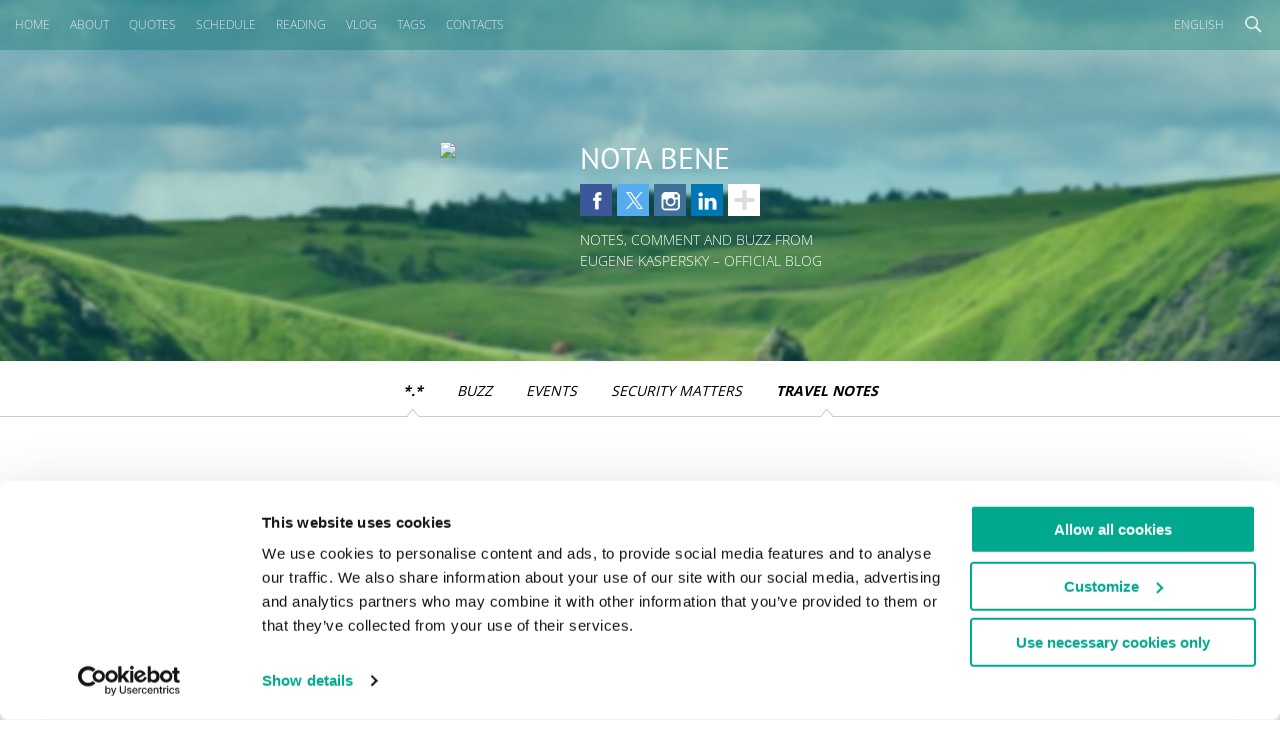

--- FILE ---
content_type: text/html; charset=UTF-8
request_url: https://eugene.kaspersky.com/2016/06/17/legoland-not-just-for-the-kids/
body_size: 18911
content:
<!doctype html>
<!--[if IE 7]><html class="ie ielt10 ielt9 ielt8 ie7" lang="en"> <![endif]-->
<!--[if IE 8]><html class="ie ielt10 ielt9 ie8" lang="en"> <![endif]-->
<!--[if IE 9]><html class="ie ielt10 ie9" lang="en"> <![endif]-->
<!--[if IE 10]><html class="ie ie10" lang="en"> <![endif]-->
<!--[if !(IE 7) | !(IE 8) | !(IE 9) | !(IE 10)  ]><!-->
<html>
<!--<![endif]-->
<head>
	<meta charset="utf-8">
	<meta http-equiv="content-type" content="text/html; charset=UTF-8" />
	<meta name="viewport" content="width=device-width, initial-scale=1, maximum-scale=1">
	<link rel="apple-touch-icon" sizes="57x57" href="https://eugene.kaspersky.com/wp-content/themes/eugene/assets/images/favicons/apple-touch-icon-57x57.png">
	<link rel="apple-touch-icon" sizes="60x60" href="https://eugene.kaspersky.com/wp-content/themes/eugene/assets/images/favicons/apple-touch-icon-60x60.png">
	<link rel="apple-touch-icon" sizes="72x72" href="https://eugene.kaspersky.com/wp-content/themes/eugene/assets/images/favicons/apple-touch-icon-72x72.png">
	<link rel="apple-touch-icon" sizes="76x76" href="https://eugene.kaspersky.com/wp-content/themes/eugene/assets/images/favicons/apple-touch-icon-76x76.png">
	<link rel="apple-touch-icon" sizes="114x114" href="https://eugene.kaspersky.com/wp-content/themes/eugene/assets/images/favicons/apple-touch-icon-114x114.png">
	<link rel="apple-touch-icon" sizes="120x120" href="https://eugene.kaspersky.com/wp-content/themes/eugene/assets/images/favicons/apple-touch-icon-120x120.png">
	<link rel="icon" type="image/png" href="https://eugene.kaspersky.com/wp-content/themes/eugene/assets/images/favicons/favicon-32x32.png" sizes="32x32">
	<link rel="icon" type="image/png" href="https://eugene.kaspersky.com/wp-content/themes/eugene/assets/images/favicons/favicon-96x96.png" sizes="96x96">
	<link rel="icon" type="image/png" href="https://eugene.kaspersky.com/wp-content/themes/eugene/assets/images/favicons/favicon-16x16.png" sizes="16x16">
	<link rel="manifest" href="https://eugene.kaspersky.com/wp-content/themes/eugene/assets/images/favicons/manifest.json">
	<meta name="msapplication-TileColor" content="#da532c">
	<meta name="theme-color" content="#ffffff">
	<title>Legoland: Not Just for the Kids. | Nota Bene: Eugene Kaspersky’s Official Blog</title>

<!-- The SEO Framework by Sybre Waaijer -->
<meta name="keywords" content="travel, kaspersky, internet security, antivirus, security, protection, eugene kaspersky, hacker, cybercrime, cyberwar, spam, antispam, airports,denmark" />
<link rel="canonical" href="https://eugene.kaspersky.com/2016/06/17/legoland-not-just-for-the-kids/" />
<meta name="description" content="What’s Denmark famous for? Yes, it produces nice butter and bacon and beer and political dramas, and I do believe pastries were invented there. But what’s the…" />
<meta property="og:type" content="article" />
<meta property="og:locale" content="en_US" />
<meta property="og:site_name" content="Nota Bene: Eugene Kaspersky’s Official Blog" />
<meta property="og:title" content="Legoland: Not Just for the Kids." />
<meta property="og:description" content="What’s Denmark famous for? Yes, it produces nice butter and bacon and beer and political dramas, and I do believe pastries were invented there. But what’s the one thing that’s the most…" />
<meta property="og:url" content="https://eugene.kaspersky.com/2016/06/17/legoland-not-just-for-the-kids/" />
<meta property="og:image" content="https://media.kasperskycontenthub.com/wp-content/uploads/sites/67/2016/06/10042026/legoland-billund-denmark-1.jpg" />
<meta name="twitter:card" content="summary_large_image" />
<meta name="twitter:site" content="@e_kaspersky" />
<meta name="twitter:creator" content="@e_kaspersky" />
<meta name="twitter:title" content="Legoland: Not Just for the Kids." />
<meta name="twitter:description" content="What’s Denmark famous for? Yes, it produces nice butter and bacon and beer and political dramas, and I do believe pastries were invented there. But what’s the one thing that’s the most…" />
<meta name="twitter:image" content="https://media.kasperskycontenthub.com/wp-content/uploads/sites/67/2016/06/10042026/legoland-billund-denmark-1.jpg" />
<script type="application/ld+json">{"@context":"https://schema.org","@type":"NewsArticle","mainEntityOfPage":{"@type":"WebPage","@id":"https://eugene.kaspersky.com/2016/06/17/legoland-not-just-for-the-kids/"},"headline":"Legoland: Not Just for the Kids.","image":"https://media.kasperskycontenthub.com/wp-content/uploads/sites/67/2016/06/10042026/legoland-billund-denmark-1.jpg","datePublished":"2016-06-17T14:40:50+00:00","dateModified":"2019-04-09T10:19:53+00:00","author":{"@type":"Person","name":"Eugene Kaspersky","url":"https://eugene.kaspersky.com/author/eugenekaspersky/"},"publisher":{"@type":"Organization","name":"Kaspersky","logo":{"@type":"ImageObject","url":"https://media.kasperskycontenthub.com/wp-content/uploads/sites/67/2019/06/04110623/article-logo-small_new.png","width":60,"height":60}},"description":"What’s Denmark famous for? Yes, it produces nice butter and bacon and beer and political dramas, and I do believe pastries were invented there. But what’s the…"}</script>
<!-- / The SEO Framework by Sybre Waaijer | 162.83ms meta | 0.13ms boot -->

<link rel='dns-prefetch' href='//kasperskycontenthub.com' />
<link rel='dns-prefetch' href='//www.google.com' />
<link rel='dns-prefetch' href='//eugene.kaspersky.com' />
<link rel="alternate" type="application/rss+xml" title="Eugene&#039;s Blog 2 - English - Global - eugene.kaspersky.com &raquo; Feed" href="https://eugene.kaspersky.com/feed/" />
<link rel="alternate" type="application/rss+xml" title="Eugene&#039;s Blog 2 - English - Global - eugene.kaspersky.com &raquo; Comments Feed" href="https://eugene.kaspersky.com/comments/feed/" />
<link rel="alternate" type="application/rss+xml" title="Eugene&#039;s Blog 2 - English - Global - eugene.kaspersky.com &raquo; Legoland: Not Just for the Kids. Comments Feed" href="https://eugene.kaspersky.com/2016/06/17/legoland-not-just-for-the-kids/feed/" />
<link rel="alternate" title="oEmbed (JSON)" type="application/json+oembed" href="https://eugene.kaspersky.com/wp-json/oembed/1.0/embed?url=https%3A%2F%2Feugene.kaspersky.com%2F2016%2F06%2F17%2Flegoland-not-just-for-the-kids%2F" />
<link rel="alternate" title="oEmbed (XML)" type="text/xml+oembed" href="https://eugene.kaspersky.com/wp-json/oembed/1.0/embed?url=https%3A%2F%2Feugene.kaspersky.com%2F2016%2F06%2F17%2Flegoland-not-just-for-the-kids%2F&#038;format=xml" />
<link rel='stylesheet' id='kspr_twitter_pullquote-group-css' href='//assets.kasperskycontenthub.com/wp-content/plugins/bwp-minify/min/?f=wp-content/plugins/kspr_twitter_pullquote/css/style.css,wp-content/plugins/pullquote-shortcode/css/pullquote-shortcode.css,wp-content/themes/eugene/assets/css/main.css,wp-content/themes/eugene/assets/css/plugins.css,wp-content/plugins/kaspersky-social-sharing/assets/css/style.css,wp-content/plugins/kaspersky-social-sharing/assets/css/custom.css' type='text/css' media='all' />
<script type="text/javascript" src="https://eugene.kaspersky.com/wp-includes/js/jquery/jquery.min.js?ver=3.7.1" id="jquery-core-js"></script>
<script type="text/javascript" src="https://eugene.kaspersky.com/wp-content/plugins/kaspersky-lazy-load/assets/js/lazyload.js?ver=202224051706" id="kaspersky-lazy-load-external-js"></script>
<script type="text/javascript" src="https://eugene.kaspersky.com/wp-content/plugins/kspr_twitter_pullquote/js/kaspersky-twitter-pullquote.js?ver=1.0" id="kspr_twitter_pullquote-js"></script>
<script type="text/javascript" id="kss_js-js-extra">
/* <![CDATA[ */
var kss = {"twitter_account":"e_kaspersky"};
//# sourceURL=kss_js-js-extra
/* ]]> */
</script>
<script type="text/javascript" src="https://eugene.kaspersky.com/wp-content/plugins/kaspersky-social-sharing/assets/js/social-share.js?ver=1.0.0" id="kss_js-js"></script>
<link rel="alternate" hreflang="x-default" href="https://eugene.kaspersky.com/2016/06/17/legoland-not-just-for-the-kids/" />
<link rel="alternate" hreflang="ru" href="https://eugene.kaspersky.ru/2016/06/12/legoland-dlya-detej-i-vzroslyx-chast-1/" />
		<script>
			window.dataLayer = window.dataLayer || [];
			window.dataLayer.push({
				'Author' : 'Eugene Kaspersky',
				'PostId' : '17325',
				'PublicationDate' : '2016-06-17',
				'Categories': '*.*, Travel Notes',
				'Tags': 'airports, denmark',
			});
		</script>
						<!-- Google Tag Manager -->
		<script>(function(w,d,s,l,i){w[l]=w[l]||[];w[l].push({'gtm.start':
		new Date().getTime(),event:'gtm.js'});var f=d.getElementsByTagName(s)[0],
		j=d.createElement(s),dl=l!='dataLayer'?'&l='+l:'';j.async=true;j.src=
		'https://www.googletagmanager.com/gtm.js?id='+i+dl;f.parentNode.insertBefore(j,f);
		})(window,document,'script','dataLayer','GTM-5CGZ3HG');</script>
		<!-- End Google Tag Manager -->

		<!-- Google Tag Manager -->
		<script>(function(w,d,s,l,i){w[l]=w[l]||[];w[l].push({'gtm.start':
		new Date().getTime(),event:'gtm.js'});var f=d.getElementsByTagName(s)[0],
		j=d.createElement(s),dl=l!='dataLayer'?'&l='+l:'';j.async=true;j.src=
		'https://www.googletagmanager.com/gtm.js?id='+i+dl;f.parentNode.insertBefore(j,f);
		})(window,document,'script','dataLayer','GTM-WZ7LJ3');</script>
		<!-- End Google Tag Manager -->
		<link rel="https://api.w.org/" href="https://eugene.kaspersky.com/wp-json/" /><link rel="alternate" title="JSON" type="application/json" href="https://eugene.kaspersky.com/wp-json/wp/v2/posts/17325" /><link rel="EditURI" type="application/rsd+xml" title="RSD" href="https://eugene.kaspersky.com/xmlrpc.php?rsd" />
<script type="text/javascript">
var sNew = document.createElement("script");
sNew.async = true;
sNew.src = "https://kasperskycontenthub.com/?dm=ed1f9e435dc885292eab65620c51f3fb&action=load&blogid=67&siteid=1&t=1829522647&back=https%3A%2F%2Feugene.kaspersky.com%2F2016%2F06%2F17%2Flegoland-not-just-for-the-kids%2F"
var s0 = document.getElementsByTagName('script')[0];
s0.parentNode.insertBefore(sNew, s0);
</script>
<meta name="google-site-verification" content="oGpNX1viwDqotTqsD6vzYPU6_DuXF_S8NsngJoZ6rMg" />    <div id="fb-root"></div>
    <script>
        (function(d, s, id) {
            var js, fjs = d.getElementsByTagName(s)[0];
            if (d.getElementById(id)) return;
            js = d.createElement(s);
            js.id = id;
            js.src = "//connect.facebook.net/en_US/all.js#xfbml=1";
            fjs.parentNode.insertBefore(js, fjs);
        }(document, 'script', 'facebook-jssdk'));
    </script>
<link rel="icon" href="https://eugene.kaspersky.com/wp-content/themes/eugene/assets/images/site-icon.png" sizes="32x32" />
<link rel="icon" href="https://eugene.kaspersky.com/wp-content/themes/eugene/assets/images/site-icon.png" sizes="192x192" />
<link rel="apple-touch-icon" href="https://eugene.kaspersky.com/wp-content/themes/eugene/assets/images/site-icon.png" />
<meta name="msapplication-TileImage" content="https://eugene.kaspersky.com/wp-content/themes/eugene/assets/images/site-icon.png" />
	            <style>
            .social-section .social-links li:nth-child(4) {
                clear: none;
            }
        </style>
    </head>
<body class="wp-singular post-template-default single single-post postid-17325 single-format-standard wp-theme-eugene preload en_US">

		<!-- Google Tag Manager (noscript) -->
		<noscript><iframe src="https://www.googletagmanager.com/ns.html?id=GTM-5CGZ3HG" height="0" width="0" style="display:none;visibility:hidden"></iframe></noscript>
		<!-- End Google Tag Manager (noscript) -->

		<!-- Google Tag Manager (noscript) -->
		<noscript><iframe src="https://www.googletagmanager.com/ns.html?id=GTM-WZ7LJ3" height="0" width="0" style="display:none;visibility:hidden"></iframe></noscript>
		<!-- End Google Tag Manager (noscript) -->
		
<div class="page-container">

	
	<section id="site-header" class="site-header" style="background-image:url(https://media.kasperskycontenthub.com/wp-content/uploads/sites/67/2019/03/14131319/eugene-header.jpg);">
		<nav id="primary-nav" class="primary-nav">
			<a id="toggle-main-menu" class="toggle-main-menu">Menu</a>

			<ul id="main-menu" class="menu"><li id="menu-item-37499" class="menu-item menu-item-type-custom menu-item-object-custom menu-item-37499"><a href="/">Home</a></li>
<li id="menu-item-10669" class="menu-item menu-item-type-post_type menu-item-object-page menu-item-10669"><a href="https://eugene.kaspersky.com/about/">About</a></li>
<li id="menu-item-10664" class="menu-item menu-item-type-post_type menu-item-object-page menu-item-10664"><a href="https://eugene.kaspersky.com/quotes/">Quotes</a></li>
<li id="menu-item-10667" class="menu-item menu-item-type-post_type menu-item-object-page menu-item-10667"><a href="https://eugene.kaspersky.com/events/">Schedule</a></li>
<li id="menu-item-10665" class="menu-item menu-item-type-post_type menu-item-object-page menu-item-10665"><a href="https://eugene.kaspersky.com/bene-reading/">Reading</a></li>
<li id="menu-item-10666" class="menu-item menu-item-type-post_type menu-item-object-page menu-item-10666"><a href="https://eugene.kaspersky.com/vlog/">VLog</a></li>
<li id="menu-item-42158" class="menu-item menu-item-type-post_type menu-item-object-page menu-item-42158"><a href="https://eugene.kaspersky.com/tags/">Tags</a></li>
<li id="menu-item-10670" class="menu-item menu-item-type-post_type menu-item-object-page menu-item-10670"><a href="https://eugene.kaspersky.com/contacts/">Contacts</a></li>
</ul>
			<div class="search-section">
				<form action='https://eugene.kaspersky.com/'>
	<input class='input' type='text' name="s">
	<input type="submit" class="button" name="submit" />
</form>				<a class="toggle-search-main"></a>
			</div>
			<ul class="lang-nav">
				<li>
					<a href="https://eugene.kaspersky.com" class="toggle-lang-nav">English</a>
					<ul>
													<li><a href='https://eugene.kaspersky.com'>English</a></li>
													<li><a href='https://eugene.kaspersky.ru'>Русский</a></li>
													<li><a href='https://eugene.kaspersky.de'>Deutsch</a></li>
													<li><a href='https://eugene.kaspersky.es'>Español</a></li>
													<li><a href='https://eugene.kaspersky.fr'>Français</a></li>
													<li><a href='https://eugene.kaspersky.it'>Italiano</a></li>
													<li><a href='https://eugene.kaspersky.com.br'>Portuguese</a></li>
													<li><a href='https://eugene.kaspersky.co.jp'>日本語</a></li>
													<li><a href='https://eugene.kaspersky.com.cn'>中國的</a></li>
											</ul>
				</li>
			</ul>
		</nav>
		<div class="container">
			<div class="column">
				<div class="avatar"><img src="https://eugene.kaspersky.com/wp-content/themes/eugene/assets/images/avatar.png" /></div>
									<div class="site-title">Nota Bene</div>
								<div class="social-section">
					                        <ul id="social-menu" class="social-links"><li id="menu-item-13722" class="fb menu-item menu-item-type-custom menu-item-object-custom menu-item-13722"><a target="_blank" href="https://www.facebook.com/EugeneKaspersky">Facebook</a></li>
<li id="menu-item-13723" class="tw menu-item menu-item-type-custom menu-item-object-custom menu-item-13723"><a target="_blank" href="https://twitter.com/e_kaspersky">Twitter</a></li>
<li id="menu-item-13724" class="ig menu-item menu-item-type-custom menu-item-object-custom menu-item-13724"><a target="_blank" href="https://www.instagram.com/e_kaspersky/">Instagram</a></li>
<li id="menu-item-13725" class="li menu-item menu-item-type-custom menu-item-object-custom menu-item-13725"><a target="_blank" href="https://www.linkedin.com/in/eugenekaspersky">Linkedin</a></li>
<li id="menu-item-13727" class="yt menu-item menu-item-type-custom menu-item-object-custom menu-item-13727"><a target="_blank" href="https://www.youtube.com/playlist?list=PLDCD70AE0AA4165C8&#038;feature=plcp">Youtube</a></li>
<li id="menu-item-13728" class="fl menu-item menu-item-type-custom menu-item-object-custom menu-item-13728"><a target="_blank" href="https://www.flickr.com/photos/e_kaspersky">Flickr</a></li>
<li id="menu-item-13729" class="rss menu-item menu-item-type-custom menu-item-object-custom menu-item-13729"><a href="https://eugene.kaspersky.com/feed/">RSS</a></li>
</ul>                    					<a class="toggle-social-links"></a>
				</div>
				<p>NOTES, COMMENT AND BUZZ FROM EUGENE KASPERSKY – OFFICIAL BLOG</p>
			</div>
		</div>

	</section>

	<nav class="secondary-nav">

		<ul id="category-menu" class="menu"><li id="menu-item-37497" class="menu-item menu-item-type-taxonomy menu-item-object-category current-post-ancestor current-menu-parent current-post-parent menu-item-37497"><a href="https://eugene.kaspersky.com/category/all/">*.*</a></li>
<li id="menu-item-10672" class="menu-item menu-item-type-taxonomy menu-item-object-category menu-item-10672"><a href="https://eugene.kaspersky.com/category/buzz/">Buzz</a></li>
<li id="menu-item-10673" class="menu-item menu-item-type-taxonomy menu-item-object-category menu-item-10673"><a href="https://eugene.kaspersky.com/category/events/">Events</a></li>
<li id="menu-item-10674" class="menu-item menu-item-type-taxonomy menu-item-object-category menu-item-10674"><a href="https://eugene.kaspersky.com/category/security-matters/">Security Matters</a></li>
<li id="menu-item-10675" class="menu-item menu-item-type-taxonomy menu-item-object-category current-post-ancestor current-menu-parent current-post-parent menu-item-10675"><a href="https://eugene.kaspersky.com/category/travel-notes/">Travel Notes</a></li>
</ul>
	</nav>

<section id="page-main" class="main">
	<div class="container narrow">

		
			<article class="entry">
				<header class="entry-header">
					<div class="entry-tags">

						
							<ul>

								
									<li><a href="https://eugene.kaspersky.com/tag/airports/">#airports</a></li>

								
									<li><a href="https://eugene.kaspersky.com/tag/denmark/">#denmark</a></li>

								
							</ul>

						
					</div>
					<div class="entry-date">
						<p>June 17, 2016</p>
					</div>
					<!--<div class='socials-float'>
						<div class='wrap'>
							<div class="social-container notransition">
								<div class="social-likes social-likes_notext" data-title="Legoland: Not Just for the Kids." data-url="https://eugene.kaspersky.com/2016/06/17/legoland-not-just-for-the-kids/" data-counters="no" data-zeroes="yes"><div class="facebook" title="Share via Facebook"></div>
<div class="linkedin" title="Share via LinkedIn"></div>
<div class="twitter" title="Share via Twitter"></div></div>							</div>
							<div class='plus closed'>
								<img src='https://eugene.kaspersky.com/wp-content/themes/eugene/assets/images/i_add.gif'>
							</div>
						</div>
					</div>-->
					<h1 class="entry-title">Legoland: Not Just for the Kids.</h1>
				</header>
				<div class="entry-content">
					<p>What&#8217;s Denmark famous for? Yes, it produces nice <a href="https://en.wikipedia.org/wiki/Lurpak" target="_blank" rel="nofollow">butter</a> and <a href="https://en.wikipedia.org/wiki/Danish_Bacon" target="_blank" rel="nofollow">bacon</a> and <a href="https://en.wikipedia.org/wiki/Carlsberg_Group" target="_blank" rel="nofollow">beer</a> and <a href="https://en.wikipedia.org/wiki/Borgen_(TV_series)" target="_blank" rel="nofollow">political dramas</a>, and I do believe <a href="https://en.wikipedia.org/wiki/Danish_pastry" target="_blank" rel="nofollow">pastries</a> were invented there. But what&#8217;s the one thing that&#8217;s the most quintessentially Danish like nothing else? Yes: Lego. So when in Denmark…</p>
<p>… go to <a href="https://en.wikipedia.org/wiki/Legoland_Billund_Resort" target="_blank" rel="nofollow">Legoland</a>! <a href="https://www.google.com/maps/place/LEGOLAND+Billund+Resort/@55.7349702,9.1270998,927m/data=!3m1!1e3!4m5!3m4!1s0x464b717428bfa99b:0xfba38e2c20ba313a!8m2!3d55.7355109!4d9.1268046" target="_blank" rel="nofollow">Here</a>! Infinitesimal Lego! Constructions, installations, models, and all sorts of Lego-related amusements. If only I were 40 years younger I&#8217;d have stayed forever. But alas I can&#8217;t go back in time. Still, even at 50 I&#8217;d have wanted to stay a lot longer :)…</p>
<p><a href="https://media.kasperskycontenthub.com/wp-content/uploads/sites/67/2016/06/10042026/legoland-billund-denmark-1.jpg" target="_blank"><img fetchpriority="high" decoding="async" width="1200" height="785" class="aligncenter size-full wp-image-17326" src="https://media.kasperskycontenthub.com/wp-content/uploads/sites/67/2016/06/10042026/legoland-billund-denmark-1.jpg" alt="legoland-billund-denmark-1" srcset="https://media.kasperskycontenthub.com/wp-content/uploads/sites/67/2016/06/10042026/legoland-billund-denmark-1.jpg 1200w, https://media.kasperskycontenthub.com/wp-content/uploads/sites/67/2016/06/10042026/legoland-billund-denmark-1-300x196.jpg 300w, https://media.kasperskycontenthub.com/wp-content/uploads/sites/67/2016/06/10042026/legoland-billund-denmark-1-1024x670.jpg 1024w" sizes="(max-width: 1200px) 100vw, 1200px" /></a></p>
<p>Right at the entrance you come across an outsized Lego installation – meaning, made out of outsized pieces a lot bigger than the standard mini-pieces. However, most of the exhibits seem to be made of the standard &#8216;bricks&#8217;. In we go!&#8230;</p>
<p><span id="more-17325"></span>Oh my <span style="text-decoration: line-through">word</span> wonderland! You could roam about here staring at all the Lego expositions forever!</p>
<p>Btw, if you want super-zoom-able detail in these pics – just ask in the comments and I&#8217;ll send you the original heavy-duty jpegs. However, I bet you can find plenty of such large HQ shots on the net…</p>
<p><a href="https://media.kasperskycontenthub.com/wp-content/uploads/sites/67/2016/06/10042024/legoland-billund-denmark-2.jpg" target="_blank"><img decoding="async" class="aligncenter size-full wp-image-17327" src="https://media.kasperskycontenthub.com/wp-content/uploads/sites/67/2016/06/10042024/legoland-billund-denmark-2.jpg" alt="legoland-billund-denmark-2" width="1200" height="800" srcset="https://media.kasperskycontenthub.com/wp-content/uploads/sites/67/2016/06/10042024/legoland-billund-denmark-2.jpg 1200w, https://media.kasperskycontenthub.com/wp-content/uploads/sites/67/2016/06/10042024/legoland-billund-denmark-2-300x200.jpg 300w, https://media.kasperskycontenthub.com/wp-content/uploads/sites/67/2016/06/10042024/legoland-billund-denmark-2-1024x683.jpg 1024w" sizes="(max-width: 1200px) 100vw, 1200px" /></a></p>
<p>A little further and we came upon a map showing all the different installations. Eek. Guess we won&#8217;t be meditating upon each of them – we had a plane to catch that night!&#8230;</p>
<p><a href="https://media.kasperskycontenthub.com/wp-content/uploads/sites/67/2016/06/10042021/legoland-billund-denmark-3.jpg" target="_blank"><img decoding="async" class="aligncenter size-full wp-image-17328" src="https://media.kasperskycontenthub.com/wp-content/uploads/sites/67/2016/06/10042021/legoland-billund-denmark-3.jpg" alt="legoland-billund-denmark-3" width="1200" height="800" srcset="https://media.kasperskycontenthub.com/wp-content/uploads/sites/67/2016/06/10042021/legoland-billund-denmark-3.jpg 1200w, https://media.kasperskycontenthub.com/wp-content/uploads/sites/67/2016/06/10042021/legoland-billund-denmark-3-300x200.jpg 300w, https://media.kasperskycontenthub.com/wp-content/uploads/sites/67/2016/06/10042021/legoland-billund-denmark-3-1024x683.jpg 1024w" sizes="(max-width: 1200px) 100vw, 1200px" /></a></p>
<p>All righty. Camera switched to turbo mode, and off we pop…</p>
<p><a href="https://media.kasperskycontenthub.com/wp-content/uploads/sites/67/2016/06/10042019/legoland-billund-denmark-4.jpg" target="_blank"><img loading="lazy" decoding="async" class="aligncenter size-full wp-image-17329" src="https://media.kasperskycontenthub.com/wp-content/uploads/sites/67/2016/06/10042019/legoland-billund-denmark-4.jpg" alt="legoland-billund-denmark-4" width="1200" height="940" srcset="https://media.kasperskycontenthub.com/wp-content/uploads/sites/67/2016/06/10042019/legoland-billund-denmark-4.jpg 1200w, https://media.kasperskycontenthub.com/wp-content/uploads/sites/67/2016/06/10042019/legoland-billund-denmark-4-300x235.jpg 300w, https://media.kasperskycontenthub.com/wp-content/uploads/sites/67/2016/06/10042019/legoland-billund-denmark-4-1024x802.jpg 1024w" sizes="auto, (max-width: 1200px) 100vw, 1200px" /></a></p>
<p>I was bowled over by both the quantity and quality of the constructions. No short cuts or bodges to be seen anywhere! Everything carefully fitted into its rightful place and even sometimes glued there lest curious tourists fancied a feel and spoil (now, how would I know that? No! I saw a child have a grab:). It must have taken the designers and fitters eons to have assembled it all. Historical buildings (I&#8217;m told the mini-Legoland in <a href="https://i.ytimg.com/vi/-ZoO59ly2uc/maxresdefault.jpg" target="_blank" rel="nofollow">Berlin</a> features a Berlin Wall – being toppled by the people), factories, railroads, boats and ships, and on and on and on the list goes – it&#8217;s all here. After a while it all gets a bit too much – the brain goes into some kinda stupor, and a sit-down is needed to get back to normal.</p>
<div class="gallery-wrapper"><div class="images"><ul class="slides"><li><img decoding="async" class="attachment-gallery-listing" src="https://media.kasperskycontenthub.com/wp-content/uploads/sites/67/2016/06/10042017/legoland-billund-denmark-5-960x600.jpg"></li><li><img decoding="async" class="attachment-gallery-listing" src="https://media.kasperskycontenthub.com/wp-content/uploads/sites/67/2016/06/10042015/legoland-billund-denmark-6-960x600.jpg"></li><li><img decoding="async" class="attachment-gallery-listing" src="https://media.kasperskycontenthub.com/wp-content/uploads/sites/67/2016/06/10042013/legoland-billund-denmark-7-960x600.jpg"></li></ul></div></div>
<p>But wait! The above pics are just those by the entrance. We haven&#8217;t even got properly inside yet. This is insane…</p>
<p><a href="https://media.kasperskycontenthub.com/wp-content/uploads/sites/67/2016/06/10042010/legoland-billund-denmark-8.jpg" target="_blank"><img loading="lazy" decoding="async" class="aligncenter size-full wp-image-17333" src="https://media.kasperskycontenthub.com/wp-content/uploads/sites/67/2016/06/10042010/legoland-billund-denmark-8.jpg" alt="legoland-billund-denmark-8" width="1200" height="800" srcset="https://media.kasperskycontenthub.com/wp-content/uploads/sites/67/2016/06/10042010/legoland-billund-denmark-8.jpg 1200w, https://media.kasperskycontenthub.com/wp-content/uploads/sites/67/2016/06/10042010/legoland-billund-denmark-8-300x200.jpg 300w, https://media.kasperskycontenthub.com/wp-content/uploads/sites/67/2016/06/10042010/legoland-billund-denmark-8-1024x683.jpg 1024w" sizes="auto, (max-width: 1200px) 100vw, 1200px" /></a></p>
<p>Recognize anything in the above pic? The below pics? Look closer! Yep: Star Wars theme! Oh my Force. I could easily let rip with a plethora of emotional words now, but I&#8217;ll just leave you with the pics (always worth a thousand words).</p>
<div class="gallery-wrapper"><div class="images"><ul class="slides"><li><img decoding="async" class="attachment-gallery-listing" src="https://media.kasperskycontenthub.com/wp-content/uploads/sites/67/2016/06/10041958/legoland-billund-denmark-13-960x600.jpg"><p class="flex-caption"><em>3PO &amp; R2 cowering in the corner!</em></p></li><li><img decoding="async" class="attachment-gallery-listing" src="https://media.kasperskycontenthub.com/wp-content/uploads/sites/67/2016/06/10042002/legoland-billund-denmark-12-960x600.jpg"></li><li><img decoding="async" class="attachment-gallery-listing" src="https://media.kasperskycontenthub.com/wp-content/uploads/sites/67/2016/06/10042003/legoland-billund-denmark-11-960x600.jpg"></li><li><img decoding="async" class="attachment-gallery-listing" src="https://media.kasperskycontenthub.com/wp-content/uploads/sites/67/2016/06/10042006/legoland-billund-denmark-10-960x600.jpg"></li><li><img decoding="async" class="attachment-gallery-listing" src="https://media.kasperskycontenthub.com/wp-content/uploads/sites/67/2016/06/10042007/legoland-billund-denmark-9-960x600.jpg"></li></ul></div></div>
<p>This next scene I can&#8217;t recall… Maybe it&#8217;s from the latest Star Wars film?&#8230; Must have a watch during my next long haul.</p>
<div class="gallery-wrapper"><div class="images"><ul class="slides"><li><img decoding="async" class="attachment-gallery-listing" src="https://media.kasperskycontenthub.com/wp-content/uploads/sites/67/2016/06/10041955/legoland-billund-denmark-14-960x600.jpg"></li><li><img decoding="async" class="attachment-gallery-listing" src="https://media.kasperskycontenthub.com/wp-content/uploads/sites/67/2016/06/10041953/legoland-billund-denmark-15-960x600.jpg"></li></ul></div></div>
<p>Round the next corner, and what have we here? A hectare of miniature towns and villages and roads and canals and ports. Labyrinths of (real, not Lego:) footpaths and all around Lego, Lego, Lego.</p>
<p>Woah. This model of a few blocks in central Amsterdam is made of 2,100,000 Lego pieces! Oh my goodness! Btw, the boats actually sail along the canals, and the bridges get raised to let them through.</p>
<div class="gallery-wrapper"><div class="images"><ul class="slides"><li><img decoding="async" class="attachment-gallery-listing" src="https://media.kasperskycontenthub.com/wp-content/uploads/sites/67/2016/06/10041950/legoland-billund-denmark-16-960x600.jpg"></li><li><img decoding="async" class="attachment-gallery-listing" src="https://media.kasperskycontenthub.com/wp-content/uploads/sites/67/2016/06/10041946/legoland-billund-denmark-17-960x600.jpg"></li><li><img decoding="async" class="attachment-gallery-listing" src="https://media.kasperskycontenthub.com/wp-content/uploads/sites/67/2016/06/10041943/legoland-billund-denmark-19-960x600.jpg"></li><li><img decoding="async" class="attachment-gallery-listing" src="https://media.kasperskycontenthub.com/wp-content/uploads/sites/67/2016/06/10041942/legoland-billund-denmark-20-960x600.jpg"></li></ul></div></div>
<p>Amsterdam in all its… liberal detail…</p>
<p><a href="https://media.kasperskycontenthub.com/wp-content/uploads/sites/67/2016/06/10041940/legoland-billund-denmark-18.jpg" target="_blank"><img loading="lazy" decoding="async" class="aligncenter size-full wp-image-17345" src="https://media.kasperskycontenthub.com/wp-content/uploads/sites/67/2016/06/10041940/legoland-billund-denmark-18.jpg" alt="legoland-billund-denmark-18" width="1200" height="853" srcset="https://media.kasperskycontenthub.com/wp-content/uploads/sites/67/2016/06/10041940/legoland-billund-denmark-18.jpg 1200w, https://media.kasperskycontenthub.com/wp-content/uploads/sites/67/2016/06/10041940/legoland-billund-denmark-18-300x213.jpg 300w, https://media.kasperskycontenthub.com/wp-content/uploads/sites/67/2016/06/10041940/legoland-billund-denmark-18-1024x728.jpg 1024w" sizes="auto, (max-width: 1200px) 100vw, 1200px" /></a></p>
<p>Hold on! I recognize this scene: it&#8217;s of Bergen in Norway! The <a href="https://eugene.kaspersky.com/2014/07/02/the-rainiest-city-in-europe-bergen-norway/" target="_blank">rainiest city in Europe</a>!</p>
<div class="gallery-wrapper"><div class="images"><ul class="slides"><li><img decoding="async" class="attachment-gallery-listing" src="https://media.kasperskycontenthub.com/wp-content/uploads/sites/67/2016/06/10041935/legoland-billund-denmark-22-960x600.jpg"></li><li><img decoding="async" class="attachment-gallery-listing" src="https://media.kasperskycontenthub.com/wp-content/uploads/sites/67/2016/06/10041938/legoland-billund-denmark-21-960x600.jpg"></li></ul></div></div>
<p>Meanwhile in Lego Cape Canaveral…</p>
<div class="gallery-wrapper"><div class="images"><ul class="slides"><li><img decoding="async" class="attachment-gallery-listing" src="https://media.kasperskycontenthub.com/wp-content/uploads/sites/67/2016/06/10041932/legoland-billund-denmark-23-960x600.jpg"></li><li><img decoding="async" class="attachment-gallery-listing" src="https://media.kasperskycontenthub.com/wp-content/uploads/sites/67/2016/06/10041931/legoland-billund-denmark-24-960x600.jpg"></li></ul></div></div>
<p>And on and on. The cars and trains move about, and even a submarine swims around under the water!</p>
<div class="gallery-wrapper"><div class="images"><ul class="slides"><li><img decoding="async" class="attachment-gallery-listing" src="https://media.kasperskycontenthub.com/wp-content/uploads/sites/67/2016/06/10041929/legoland-billund-denmark-25-960x600.jpg"></li><li><img decoding="async" class="attachment-gallery-listing" src="https://media.kasperskycontenthub.com/wp-content/uploads/sites/67/2016/06/10041927/legoland-billund-denmark-26-960x600.jpg"></li><li><img decoding="async" class="attachment-gallery-listing" src="https://media.kasperskycontenthub.com/wp-content/uploads/sites/67/2016/06/10041924/legoland-billund-denmark-27-960x600.jpg"></li></ul></div></div>
<p>Here&#8217;s a model of <a href="https://en.wikipedia.org/wiki/Billund_Airport" target="_blank" rel="nofollow">Billund Airport</a>, the real version of which is just over the road (and which, incidentally, was established in the sixties by the son of the founder of the Lego Group). The Lego planes don&#8217;t fly, but they do taxi across the runways…</p>
<p><a href="https://media.kasperskycontenthub.com/wp-content/uploads/sites/67/2016/06/10041922/legoland-billund-denmark-28.jpg" target="_blank"><img loading="lazy" decoding="async" class="aligncenter size-full wp-image-17353" src="https://media.kasperskycontenthub.com/wp-content/uploads/sites/67/2016/06/10041922/legoland-billund-denmark-28.jpg" alt="legoland-billund-denmark-28" width="1200" height="729" srcset="https://media.kasperskycontenthub.com/wp-content/uploads/sites/67/2016/06/10041922/legoland-billund-denmark-28.jpg 1200w, https://media.kasperskycontenthub.com/wp-content/uploads/sites/67/2016/06/10041922/legoland-billund-denmark-28-300x182.jpg 300w, https://media.kasperskycontenthub.com/wp-content/uploads/sites/67/2016/06/10041922/legoland-billund-denmark-28-1024x622.jpg 1024w" sizes="auto, (max-width: 1200px) 100vw, 1200px" /></a></p>
<p>Next up – more models of famous historical buildings from right around the world. Incredible.</p>
<div class="gallery-wrapper"><div class="images"><ul class="slides"><li><img decoding="async" class="attachment-gallery-listing" src="https://media.kasperskycontenthub.com/wp-content/uploads/sites/67/2016/06/10041920/legoland-billund-denmark-29-960x600.jpg"></li><li><img decoding="async" class="attachment-gallery-listing" src="https://media.kasperskycontenthub.com/wp-content/uploads/sites/67/2016/06/10041918/legoland-billund-denmark-30-960x600.jpg"></li><li><img decoding="async" class="attachment-gallery-listing" src="https://media.kasperskycontenthub.com/wp-content/uploads/sites/67/2016/06/10041916/legoland-billund-denmark-31-960x600.jpg"></li><li><img decoding="async" class="attachment-gallery-listing" src="https://media.kasperskycontenthub.com/wp-content/uploads/sites/67/2016/06/10041913/legoland-billund-denmark-32-960x600.jpg"></li></ul></div></div>
<p>Hmm. The <a href="https://en.wikipedia.org/wiki/Parthenon" target="_blank" rel="nofollow">Parthenon</a>. This is the nearest I&#8217;ve got to seeing the real thing! It reminds me: will just have to see it in the flesh ASAP…</p>
<p><a href="https://media.kasperskycontenthub.com/wp-content/uploads/sites/67/2016/06/10041910/legoland-billund-denmark-33.jpg" target="_blank"><img loading="lazy" decoding="async" class="aligncenter size-full wp-image-17358" src="https://media.kasperskycontenthub.com/wp-content/uploads/sites/67/2016/06/10041910/legoland-billund-denmark-33.jpg" alt="legoland-billund-denmark-33" width="1200" height="773" srcset="https://media.kasperskycontenthub.com/wp-content/uploads/sites/67/2016/06/10041910/legoland-billund-denmark-33.jpg 1200w, https://media.kasperskycontenthub.com/wp-content/uploads/sites/67/2016/06/10041910/legoland-billund-denmark-33-300x193.jpg 300w, https://media.kasperskycontenthub.com/wp-content/uploads/sites/67/2016/06/10041910/legoland-billund-denmark-33-1024x660.jpg 1024w" sizes="auto, (max-width: 1200px) 100vw, 1200px" /></a></p>
<p>A gigantic mini-copy of the Statue of Liberty. 1.4 million pieces!</p>
<div class="gallery-wrapper"><div class="images"><ul class="slides"><li><img decoding="async" class="attachment-gallery-listing" src="https://media.kasperskycontenthub.com/wp-content/uploads/sites/67/2016/06/10041908/legoland-billund-denmark-34-960x600.jpg"></li><li><img decoding="async" class="attachment-gallery-listing" src="https://media.kasperskycontenthub.com/wp-content/uploads/sites/67/2016/06/10041907/legoland-billund-denmark-35-960x600.jpg"></li></ul></div></div>
<p>You may have noticed already that you view these installations now not from a path but from a waterway on little (Lego!) boats.</p>
<p><a href="https://media.kasperskycontenthub.com/wp-content/uploads/sites/67/2016/06/10041904/legoland-billund-denmark-36.jpg" target="_blank"><img loading="lazy" decoding="async" class="aligncenter size-full wp-image-17361" src="https://media.kasperskycontenthub.com/wp-content/uploads/sites/67/2016/06/10041904/legoland-billund-denmark-36.jpg" alt="legoland-billund-denmark-36" width="1200" height="792" srcset="https://media.kasperskycontenthub.com/wp-content/uploads/sites/67/2016/06/10041904/legoland-billund-denmark-36.jpg 1200w, https://media.kasperskycontenthub.com/wp-content/uploads/sites/67/2016/06/10041904/legoland-billund-denmark-36-300x198.jpg 300w, https://media.kasperskycontenthub.com/wp-content/uploads/sites/67/2016/06/10041904/legoland-billund-denmark-36-1024x676.jpg 1024w" sizes="auto, (max-width: 1200px) 100vw, 1200px" /></a></p>
<p>Special seasonal installations apparently come and go at Legoland. Unbelievable sometimes – you forget they&#8217;re all made of tiny Lego bricks!</p>
<div class="gallery-wrapper"><div class="images"><ul class="slides"><li><img decoding="async" class="attachment-gallery-listing" src="https://media.kasperskycontenthub.com/wp-content/uploads/sites/67/2016/06/10041902/legoland-billund-denmark-37-960x600.jpg"></li><li><img decoding="async" class="attachment-gallery-listing" src="https://media.kasperskycontenthub.com/wp-content/uploads/sites/67/2016/06/10041859/legoland-billund-denmark-38-960x600.jpg"></li><li><img decoding="async" class="attachment-gallery-listing" src="https://media.kasperskycontenthub.com/wp-content/uploads/sites/67/2016/06/10041856/legoland-billund-denmark-39-960x600.jpg"></li><li><img decoding="async" class="attachment-gallery-listing" src="https://media.kasperskycontenthub.com/wp-content/uploads/sites/67/2016/06/10041854/legoland-billund-denmark-40-960x600.jpg"></li><li><img decoding="async" class="attachment-gallery-listing" src="https://media.kasperskycontenthub.com/wp-content/uploads/sites/67/2016/06/10041851/legoland-billund-denmark-41-960x600.jpg"></li><li><img decoding="async" class="attachment-gallery-listing" src="https://media.kasperskycontenthub.com/wp-content/uploads/sites/67/2016/06/10041849/legoland-billund-denmark-42-960x600.jpg"></li><li><img decoding="async" class="attachment-gallery-listing" src="https://media.kasperskycontenthub.com/wp-content/uploads/sites/67/2016/06/10041847/legoland-billund-denmark-43-960x600.jpg"></li><li><img decoding="async" class="attachment-gallery-listing" src="https://media.kasperskycontenthub.com/wp-content/uploads/sites/67/2016/06/10041845/legoland-billund-denmark-44-960x600.jpg"></li><li><img decoding="async" class="attachment-gallery-listing" src="https://media.kasperskycontenthub.com/wp-content/uploads/sites/67/2016/06/10041844/legoland-billund-denmark-45-960x600.jpg"></li></ul></div></div>
<p>Legoland isn&#8217;t one of those attractions like a museum where you just look and look and look at the exhibits. You can also sail and ride (assorted vehicles, helter-skelters, etc.) and generally take part and get involved:</p>
<div class="gallery-wrapper"><div class="images"><ul class="slides"><li><img decoding="async" class="attachment-gallery-listing" src="https://media.kasperskycontenthub.com/wp-content/uploads/sites/67/2016/06/10041841/legoland-billund-denmark-46-960x600.jpg"></li><li><img decoding="async" class="attachment-gallery-listing" src="https://media.kasperskycontenthub.com/wp-content/uploads/sites/67/2016/06/10041835/legoland-billund-denmark-49-960x600.jpg"></li><li><img decoding="async" class="attachment-gallery-listing" src="https://media.kasperskycontenthub.com/wp-content/uploads/sites/67/2016/06/10041836/legoland-billund-denmark-48-960x600.jpg"></li><li><img decoding="async" class="attachment-gallery-listing" src="https://media.kasperskycontenthub.com/wp-content/uploads/sites/67/2016/06/10041838/legoland-billund-denmark-47-960x600.jpg"></li></ul></div></div>
<p>When we were there the other day there weren&#8217;t that many folks about. However, I guess at times it does get a lot busier – judging by the labyrinth cordons for lines of punters…</p>
<div class="gallery-wrapper"><div class="images"><ul class="slides"><li><img decoding="async" class="attachment-gallery-listing" src="https://media.kasperskycontenthub.com/wp-content/uploads/sites/67/2016/06/10041833/legoland-billund-denmark-50-960x600.jpg"></li><li><img decoding="async" class="attachment-gallery-listing" src="https://media.kasperskycontenthub.com/wp-content/uploads/sites/67/2016/06/10041828/legoland-billund-denmark-52-960x600.jpg"></li><li><img decoding="async" class="attachment-gallery-listing" src="https://media.kasperskycontenthub.com/wp-content/uploads/sites/67/2016/06/10041830/legoland-billund-denmark-51-960x600.jpg"></li></ul></div></div>
<p>So it was a good thing we came here on a work day. I guess all the kids were at school and all their parents at work. Wait! So that means all the folks around us were no-good idlers?! Don&#8217;t know about idlers – they appeared rather lively and energetic; like here: the aim of this game is to put out the &#8216;fires&#8217; in the houses. No Lego pieces here oddly, but this was the only attraction in the whole park that wasn&#8217;t made of Lego…</p>
<div class="gallery-wrapper"><div class="images"><ul class="slides"><li><img decoding="async" class="attachment-gallery-listing" src="https://media.kasperskycontenthub.com/wp-content/uploads/sites/67/2016/06/10041822/legoland-billund-denmark-55-960x600.jpg"></li><li><img decoding="async" class="attachment-gallery-listing" src="https://media.kasperskycontenthub.com/wp-content/uploads/sites/67/2016/06/10041826/legoland-billund-denmark-53-960x600.jpg"></li><li><img decoding="async" class="attachment-gallery-listing" src="https://media.kasperskycontenthub.com/wp-content/uploads/sites/67/2016/06/10041824/legoland-billund-denmark-54-960x600.jpg"></li></ul></div></div>
<p>This attraction&#8217;s only for those who don&#8217;t mind getting wet. Not only can the jet-ski riders splash themselves and other riders, they also have to endure attacks from land: all along the shore are installed water &#8216;canon&#8217; with levers and &#8216;fire&#8217; buttons!</p>
<div class="gallery-wrapper"><div class="images"><ul class="slides"><li><img decoding="async" class="attachment-gallery-listing" src="https://media.kasperskycontenthub.com/wp-content/uploads/sites/67/2016/06/10041822/legoland-billund-denmark-55-960x600.jpg"></li><li><img decoding="async" class="attachment-gallery-listing" src="https://media.kasperskycontenthub.com/wp-content/uploads/sites/67/2016/06/10041813/legoland-billund-denmark-59-960x600.jpg"></li><li><img decoding="async" class="attachment-gallery-listing" src="https://media.kasperskycontenthub.com/wp-content/uploads/sites/67/2016/06/10041815/legoland-billund-denmark-58-960x600.jpg"></li><li><img decoding="async" class="attachment-gallery-listing" src="https://media.kasperskycontenthub.com/wp-content/uploads/sites/67/2016/06/10041816/legoland-billund-denmark-57-960x600.jpg"></li><li><img decoding="async" class="attachment-gallery-listing" src="https://media.kasperskycontenthub.com/wp-content/uploads/sites/67/2016/06/10041819/legoland-billund-denmark-56-960x600.jpg"></li></ul></div></div>
<p>Of course, the canon are made of Lego too.</p>
<div class="gallery-wrapper"><div class="images"><ul class="slides"><li><img decoding="async" class="attachment-gallery-listing" src="https://media.kasperskycontenthub.com/wp-content/uploads/sites/67/2016/06/10041811/legoland-billund-denmark-60-960x600.jpg"></li><li><img decoding="async" class="attachment-gallery-listing" src="https://media.kasperskycontenthub.com/wp-content/uploads/sites/67/2016/06/10041808/legoland-billund-denmark-61-960x600.jpg"></li></ul></div></div>
<p>Those fond of a calmer, more relaxed experience can take a Lego-train through the Lego-jungle. (No canon hidden in the trees!)</p>
<p><a href="https://media.kasperskycontenthub.com/wp-content/uploads/sites/67/2016/06/10041805/legoland-billund-denmark-62.jpg" target="_blank"><img loading="lazy" decoding="async" class="aligncenter size-full wp-image-17391" src="https://media.kasperskycontenthub.com/wp-content/uploads/sites/67/2016/06/10041805/legoland-billund-denmark-62.jpg" alt="legoland-billund-denmark-62" width="1200" height="805" srcset="https://media.kasperskycontenthub.com/wp-content/uploads/sites/67/2016/06/10041805/legoland-billund-denmark-62.jpg 1200w, https://media.kasperskycontenthub.com/wp-content/uploads/sites/67/2016/06/10041805/legoland-billund-denmark-62-300x201.jpg 300w, https://media.kasperskycontenthub.com/wp-content/uploads/sites/67/2016/06/10041805/legoland-billund-denmark-62-1024x687.jpg 1024w" sizes="auto, (max-width: 1200px) 100vw, 1200px" /></a></p>
<p>Incidentally, parents – be warned: children shorter than 120cm tall aren&#8217;t allowed on the attractions!</p>
<p>My travel companion A.Sh. had a go on practically every ride in the park! Well, he did pass 1.2 meters quite some years ago, so why not? He also had a nostalgic trip down memory lane and built a few Lego models himself.</p>
<div class="gallery-wrapper"><div class="images"><ul class="slides"><li><img decoding="async" class="attachment-gallery-listing" src="https://media.kasperskycontenthub.com/wp-content/uploads/sites/67/2016/06/10041801/legoland-billund-denmark-64-960x600.jpg"></li><li><img decoding="async" class="attachment-gallery-listing" src="https://media.kasperskycontenthub.com/wp-content/uploads/sites/67/2016/06/10041803/legoland-billund-denmark-63-960x600.jpg"></li><li><img decoding="async" class="attachment-gallery-listing" src="https://media.kasperskycontenthub.com/wp-content/uploads/sites/67/2016/06/10041757/legoland-billund-denmark-65-960x600.jpg"></li></ul></div></div>
<p>Lego-Atlantis! A seabed-explorer capsule made of Lego, but the features inside the aquarium are decidedly NOT made of Lego: live huge crabs, fish – including sharks! – and all sorts of other natural marine life. Impressive…</p>
<div class="gallery-wrapper"><div class="images"><ul class="slides"><li><img decoding="async" class="attachment-gallery-listing" src="https://media.kasperskycontenthub.com/wp-content/uploads/sites/67/2016/06/10041754/legoland-billund-denmark-66-960x600.jpg"></li><li><img decoding="async" class="attachment-gallery-listing" src="https://media.kasperskycontenthub.com/wp-content/uploads/sites/67/2016/06/10041745/legoland-billund-denmark-69-960x600.jpg"></li><li><img decoding="async" class="attachment-gallery-listing" src="https://media.kasperskycontenthub.com/wp-content/uploads/sites/67/2016/06/10041748/legoland-billund-denmark-68-960x600.jpg"></li><li><img decoding="async" class="attachment-gallery-listing" src="https://media.kasperskycontenthub.com/wp-content/uploads/sites/67/2016/06/10041750/legoland-billund-denmark-67-960x600.jpg"></li></ul></div></div>
<p>And if you want to get a closer look at the marine life in the aquarium you can use the glass domes that pop up from under it. Great idea! Haven&#8217;t seen that before. Only problem is the domes are quite small. I couldn&#8217;t fit in! A.Sh. managed fine. This is starting to form a <a href="https://eugene.kaspersky.com/2016/06/15/put-your-hands-up-for-copenhagen/" target="_blank" rel="nofollow">pattern</a> in Denmark.</p>
<div class="gallery-wrapper"><div class="images"><ul class="slides"><li><img decoding="async" class="attachment-gallery-listing" src="https://media.kasperskycontenthub.com/wp-content/uploads/sites/67/2016/06/10041736/legoland-billund-denmark-72-960x600.jpg"></li><li><img decoding="async" class="attachment-gallery-listing" src="https://media.kasperskycontenthub.com/wp-content/uploads/sites/67/2016/06/10041738/legoland-billund-denmark-71-960x600.jpg"></li><li><img decoding="async" class="attachment-gallery-listing" src="https://media.kasperskycontenthub.com/wp-content/uploads/sites/67/2016/06/10041741/legoland-billund-denmark-70-960x600.jpg"></li></ul></div></div>
<p>A Lego-Atlantis. If only we could find the real Atlantis and start an <a href="https://blog.kaspersky.com/santorini-akrotiri-excavations/12335/" target="_blank">archeological dig</a> of it.</p>
<p><a href="https://media.kasperskycontenthub.com/wp-content/uploads/sites/67/2016/06/10041733/legoland-billund-denmark-73.jpg" target="_blank"><img loading="lazy" decoding="async" class="aligncenter size-full wp-image-17402" src="https://media.kasperskycontenthub.com/wp-content/uploads/sites/67/2016/06/10041733/legoland-billund-denmark-73.jpg" alt="legoland-billund-denmark-73" width="1200" height="800" srcset="https://media.kasperskycontenthub.com/wp-content/uploads/sites/67/2016/06/10041733/legoland-billund-denmark-73.jpg 1200w, https://media.kasperskycontenthub.com/wp-content/uploads/sites/67/2016/06/10041733/legoland-billund-denmark-73-300x200.jpg 300w, https://media.kasperskycontenthub.com/wp-content/uploads/sites/67/2016/06/10041733/legoland-billund-denmark-73-1024x683.jpg 1024w" sizes="auto, (max-width: 1200px) 100vw, 1200px" /></a></p>
<p>That&#8217;s about it from Legoland folks. Want to know more? Head to the Internet. The story of Lego&#8217;s <a href="https://en.wikipedia.org/wiki/Lego" target="_blank" rel="nofollow">creation</a> and rise to stratospheric success is interesting, as are tales of the company behind it – the <a href="https://en.wikipedia.org/wiki/The_Lego_Group" target="_blank" rel="nofollow">Lego Group</a>. Incidentally, like KL, it&#8217;s a private company! It started way back in the 1930s, when it sold wooden toys to Danish parents. Only decades later did it start with the plastic thing to become the massive brand it is now. Another interesting fact (a little reminiscent of Soviet approaches to social responsibility): by the time practically all the locals living near the manufacturing site here at Billund worked at it, the Lego Group started providing for the needs of the workers, for example by constructing a football stadium.</p>
<p>And here&#8217;s the Lego-built (sadly, not of Lego!) Billund Airport. Nice!</p>
<p><a href="https://media.kasperskycontenthub.com/wp-content/uploads/sites/67/2016/06/10041731/legoland-billund-denmark-74.jpg" target="_blank"><img loading="lazy" decoding="async" class="aligncenter size-full wp-image-17403" src="https://media.kasperskycontenthub.com/wp-content/uploads/sites/67/2016/06/10041731/legoland-billund-denmark-74.jpg" alt="legoland-billund-denmark-74" width="1200" height="838" srcset="https://media.kasperskycontenthub.com/wp-content/uploads/sites/67/2016/06/10041731/legoland-billund-denmark-74.jpg 1200w, https://media.kasperskycontenthub.com/wp-content/uploads/sites/67/2016/06/10041731/legoland-billund-denmark-74-300x210.jpg 300w, https://media.kasperskycontenthub.com/wp-content/uploads/sites/67/2016/06/10041731/legoland-billund-denmark-74-1024x715.jpg 1024w" sizes="auto, (max-width: 1200px) 100vw, 1200px" /></a></p>
<p>Where&#8217;s the Lego?</p>
<p><a href="https://media.kasperskycontenthub.com/wp-content/uploads/sites/67/2016/06/10041729/legoland-billund-denmark-75.jpg" target="_blank"><img loading="lazy" decoding="async" class="aligncenter size-full wp-image-17404" src="https://media.kasperskycontenthub.com/wp-content/uploads/sites/67/2016/06/10041729/legoland-billund-denmark-75.jpg" alt="legoland-billund-denmark-75" width="1200" height="800" srcset="https://media.kasperskycontenthub.com/wp-content/uploads/sites/67/2016/06/10041729/legoland-billund-denmark-75.jpg 1200w, https://media.kasperskycontenthub.com/wp-content/uploads/sites/67/2016/06/10041729/legoland-billund-denmark-75-300x200.jpg 300w, https://media.kasperskycontenthub.com/wp-content/uploads/sites/67/2016/06/10041729/legoland-billund-denmark-75-1024x683.jpg 1024w" sizes="auto, (max-width: 1200px) 100vw, 1200px" /></a></p>
<p><a href="https://media.kasperskycontenthub.com/wp-content/uploads/sites/67/2016/06/10041727/legoland-billund-denmark-76.jpg" target="_blank"><img loading="lazy" decoding="async" class="aligncenter size-full wp-image-17405" src="https://media.kasperskycontenthub.com/wp-content/uploads/sites/67/2016/06/10041727/legoland-billund-denmark-76.jpg" alt="legoland-billund-denmark-76" width="1200" height="800" srcset="https://media.kasperskycontenthub.com/wp-content/uploads/sites/67/2016/06/10041727/legoland-billund-denmark-76.jpg 1200w, https://media.kasperskycontenthub.com/wp-content/uploads/sites/67/2016/06/10041727/legoland-billund-denmark-76-300x200.jpg 300w, https://media.kasperskycontenthub.com/wp-content/uploads/sites/67/2016/06/10041727/legoland-billund-denmark-76-1024x683.jpg 1024w" sizes="auto, (max-width: 1200px) 100vw, 1200px" /></a></p>
<p>Ah. There it is. Up there! Had to be around here somewhere. Quite what it is though I&#8217;m not sure.</p>
<p><a href="https://media.kasperskycontenthub.com/wp-content/uploads/sites/67/2016/06/10041725/legoland-billund-denmark-77.jpg" target="_blank"><img loading="lazy" decoding="async" class="aligncenter size-full wp-image-17406" src="https://media.kasperskycontenthub.com/wp-content/uploads/sites/67/2016/06/10041725/legoland-billund-denmark-77.jpg" alt="legoland-billund-denmark-77" width="1200" height="1186" srcset="https://media.kasperskycontenthub.com/wp-content/uploads/sites/67/2016/06/10041725/legoland-billund-denmark-77.jpg 1200w, https://media.kasperskycontenthub.com/wp-content/uploads/sites/67/2016/06/10041725/legoland-billund-denmark-77-300x297.jpg 300w, https://media.kasperskycontenthub.com/wp-content/uploads/sites/67/2016/06/10041725/legoland-billund-denmark-77-1024x1012.jpg 1024w" sizes="auto, (max-width: 1200px) 100vw, 1200px" /></a></p>
<p>That really is it this time from Legoland. All the <a href="https://www.flickr.com/photos/e_kaspersky/sets/72157669181119641" target="_blank" rel="nofollow">pics</a> are here.</p>
<p>While I&#8217;m already far, far away, in…</p>
<p><a href="https://media.kasperskycontenthub.com/wp-content/uploads/sites/67/2016/06/10041722/legoland-billund-denmark-78.jpg" target="_blank"><img loading="lazy" decoding="async" class="aligncenter size-full wp-image-17407" src="https://media.kasperskycontenthub.com/wp-content/uploads/sites/67/2016/06/10041722/legoland-billund-denmark-78.jpg" alt="legoland-billund-denmark-78" width="1200" height="812" srcset="https://media.kasperskycontenthub.com/wp-content/uploads/sites/67/2016/06/10041722/legoland-billund-denmark-78.jpg 1200w, https://media.kasperskycontenthub.com/wp-content/uploads/sites/67/2016/06/10041722/legoland-billund-denmark-78-300x203.jpg 300w, https://media.kasperskycontenthub.com/wp-content/uploads/sites/67/2016/06/10041722/legoland-billund-denmark-78-1024x693.jpg 1024w" sizes="auto, (max-width: 1200px) 100vw, 1200px" /></a></p>
<div class="cs-rating pd-rating" id="pd_rating_holder_8955531_post_17325"></div>				</div>

				
				<footer class="entry-footer">
					<div class="entry-actions">
						<a href="https://eugene.kaspersky.com/2016/06/17/legoland-not-just-for-the-kids/#respond" class="button secondary">READ COMMENTS <span class="count">0</span></a>
						<div class="social-likes social-likes_notext" data-title="Legoland: Not Just for the Kids." data-url="https://eugene.kaspersky.com/2016/06/17/legoland-not-just-for-the-kids/" data-counters="no" data-zeroes="yes"><div class="facebook" title="Share via Facebook"></div>
<div class="linkedin" title="Share via LinkedIn"></div>
<div class="twitter" title="Share via Twitter"></div></div>					</div>
					
<div id="comments" class="entry-comments read-comments">

	
	<div class="note">
		<span>Leave a note</span>
	</div>
	
	<div class='post-comment hidden'>
		    <div id="respond" class="comment-respond comment">
        <h3 id="reply-title" class="comment-reply-title"></h3>
            <div class="img">
                    <img alt='' src='https://secure.gravatar.com/avatar/?s=83&#038;r=g' srcset='https://secure.gravatar.com/avatar/?s=166&#038;r=g 2x' class='avatar avatar-83 photo avatar-default' height='83' width='83' loading='lazy' decoding='async'/>            </div>

            <div class='txt form'>

                <form action="https://eugene.kaspersky.com/wp-comments-post.php" method="post" id="commentform" class="comment-form">
                    <div class="input comment-form-author"><input id="author" placeholder="Your Name" name="author" type="text" value="" title="Your Name"   aria-required='true' /></div>
<div class="input comment-form-email"><input id="email" placeholder="Email" name="email" type="text" value="" title="Email"   aria-required='true' /></div>
<div class="textarea comment-form-comment"><textarea id="comment" name="comment"  placeholder="Leave a note" rows="4" aria-required="true"></textarea></div><p style="display: none;"><input type="hidden" id="akismet_comment_nonce" name="akismet_comment_nonce" value="1b46331836" /></p><script type="text/javascript">
                document.addEventListener("input", function (event) {
                    if (!event.target.closest("#comment")) return;

                    try{
                        grecaptcha.render("recaptcha-submit-btn-area", {
                            "sitekey" : "6Lfmd7AaAAAAANpR7yyjrc_zogK49bF9X0uxTDfp",
                            "theme" : "standard"
                        });
                    }catch(error){/*possible duplicated instances*/}
                });
            </script>

            <script src="https://www.google.com/recaptcha/api.js?hl=en&render=explicit" async defer></script>            <div id="recaptcha-submit-btn-area">&nbsp;</div>
            <noscript>
            <style type='text/css'>#form-submit-save {display:none;}</style>
            <input name="submit" type="submit" id="submit-alt" tabindex="6"
                value="Submit Comment"/>
            </noscript><p style="display: none !important;" class="akismet-fields-container" data-prefix="ak_"><label>&#916;<textarea name="ak_hp_textarea" cols="45" rows="8" maxlength="100"></textarea></label><input type="hidden" id="ak_js_1" name="ak_js" value="205"/><script>document.getElementById( "ak_js_1" ).setAttribute( "value", ( new Date() ).getTime() );</script></p><div class="submit"><input name="submit" type="submit" id="form-submit-save" class="save" value="Save" /> <input type='hidden' name='comment_post_ID' value='17325' id='comment_post_ID' />
<input type='hidden' name='comment_parent' id='comment_parent' value='0' />
 <span class="cancel"><a rel="nofollow" id="cancel-comment-reply-link" href="/2016/06/17/legoland-not-just-for-the-kids/#respond" style="display:none;">Cancel</a></span></div>                    <script language="javascript" type="text/javascript">
                        jQuery(document).ready(function(){
                            var hashVal = window.location.hash.split("#")[1];
                            if(hashVal == 'respond') {
                                jQuery(".note").hide();
                                jQuery(".post-comment").show();
                            }
                        });
                    </script>
                </form>
            </div>
            </div><!-- #respond -->
    	</div>

</div><!-- .entry-comments -->				</footer>
			</article>

		<div class="widget-area"><div id="kaspersky_twitter_widget-2" class="widget-odd widget-first widget-1 widget wds_twitter_widget">			<a class="twitter-timeline"
			href="https://twitter.com/e_kaspersky"
			data-tweet-limit="1"
			data-height="250">
			</a>
			<script async src="//platform.twitter.com/widgets.js" charset="utf-8"></script>
			</div><div id="facebooklikebox-2" class="widget-even widget-last widget-2 widget widget_FacebookLikeBox"><div id="fb-root"></div> 
<script>(function(d, s, id) {  
 var js, fjs = d.getElementsByTagName(s)[0]; 
  if (d.getElementById(id)) return; 
  js = d.createElement(s); js.id = id; 
  js.src = "//connect.facebook.net/en_US/sdk.js#xfbml=1&amp;version=v2.3"; 
  fjs.parentNode.insertBefore(js, fjs); 
}(document, 'script', 'facebook-jssdk'));</script> 
<div class="fb-page" data-href="https://www.facebook.com/EugeneKaspersky" data-width="260" data-height="" data-hide-cover="false" data-show-facepile="true" data-show-posts="false"><div class="fb-xfbml-parse-ignore"><blockquote cite="https://www.facebook.com/EugeneKaspersky"><a href="https://www.facebook.com/EugeneKaspersky">Facebook</a></blockquote></div></div> 
</div></div>
		
	</div><!-- /container -->
</section>

<section class="related-posts">
	<div class="container semi-narrow">

		<div class="column"><article class="post"><header class="post-header"><div class="post-date"><p>December 10, 2025</p></div><h3 class="post-title"><a href="https://eugene.kaspersky.com/2025/12/10/the-chronicle-of-a-successful-landing-right-from-mission-control/">The chronicle of a successful landing – right from Mission Control!</a></h3></header><div class="post-excerpt"><p>Hi everyone! Yesterday I was lucky enough to personally watch the landing of the Soyuz MS-27 descent module from the RKA Mission Control Center in the town of Korolyov just outside Moscow. And it was a wholly interesting event! Surprisingly, taking photos was allowed, with the press up on the balcony reporting live. I too [&hellip;]</p></div></article></div><div class="column"><article class="post"><header class="post-header"><div class="post-date"><p>December 9, 2025</p></div><h3 class="post-title"><a href="https://eugene.kaspersky.com/2025/12/09/easter-island-places-to-stay-and-a-fond-farewell/">Easter Island – places to stay, and a fond farewell.</a></h3></header><div class="post-excerpt"><p>In this, my last post in the series on Easter Island, a few words on day-to-day practicalities: how to get there, where to stay, and how to get around the island. There are two ways to get to Rapa Nui: either a five-hour flight from Santiago (and getting to Santiago from anywhere on the planet [&hellip;]</p></div></article></div><div class="column"><article class="post"><header class="post-header"><div class="post-date"><p>December 8, 2025</p></div><h3 class="post-title"><a href="https://eugene.kaspersky.com/2025/12/08/where-does-a-kamchatka-trip-begin/">Where does a Kamchatka trip begin?&#8230;</a></h3></header><div class="post-excerpt"><p>…That&#8217;s a rhetorical question. Of course, a Kamchatka expedition begins… at the airport :). But it depends on where you&#8217;re flying in from. For me, my trips to Kamchatka have pretty much always started at Sheremetyevo Airport (Terminal B for many years now), with the whole crew traditionally meeting up in &#8220;Magadan&#8221;… // Which reminds [&hellip;]</p></div></article></div><div class="column"><article class="post"><header class="post-header"><div class="post-date"><p>December 5, 2025</p></div><h3 class="post-title"><a href="https://eugene.kaspersky.com/2025/12/05/notes-from-the-underground-on-easter-island/">Notes from the Underground – on Easter Island.</a></h3></header><div class="post-excerpt"><p>Still on with my intercontinental switcheroo, today we&#8217;re back on Easter Island!… The topic of volcanoes is really interesting and diverse. It&#8217;s not just volcanos&#8217; cones, the lava that sometimes flows out of them, and the smoke from eruptions. There are also all the colors, hot springs, and geysers – which all come under the [&hellip;]</p></div></article></div><div class="column"><article class="post"><header class="post-header"><div class="post-date"><p>December 3, 2025</p></div><h3 class="post-title"><a href="https://eugene.kaspersky.com/2025/12/03/krasheninnikov-volcano-active-again-after-475-years/">Krasheninnikov volcano – active again after 475 years.</a></h3></header><div class="post-excerpt"><p>Though Krasheninnikov volcano is one of the most meditative-contemplative volcanoes in Kamchatka, helicopter tours usually fly right past it. Even on my own travels around Kamchatka, we always skipped it too. And that&#8217;s such a shame, since it&#8217;s a truly fascinating sight! So – why&#8217;s it normally passed by? Because it&#8217;s practically always hidden beneath [&hellip;]</p></div></article></div><div class="column"><article class="post"><header class="post-header"><div class="post-date"><p>December 2, 2025</p></div><h3 class="post-title"><a href="https://eugene.kaspersky.com/2025/12/02/aibara-iduas-morf-%d9%85%d8%b1%d8%ad%d8%a8%d9%8b/">aibarA iduaS morf مرحبً</a></h3></header><div class="post-excerpt"><p>The attentive, regular reader might wonder – why have I been going to Saudi Arabia so often of late, when it&#8217;s hardly one of the most common tourist destinations? Indeed, I was here a year ago – in December 2024; before that in September 2023 (opening a regional office); and in 2022 I was here [&hellip;]</p></div></article></div>
		<div class="more" data-page-id="2" data-post-id="17325"><a href="#">More</a></div>

	</div>
</section>


	<div class="footer-widgets">
		<div class="container semi-narrow">
							<div id="text-4" class="widget-odd widget-first widget-1 widget-video widget widget_text"><h2>Travel Vlog</h2>			<div class="textwidget"><iframe src="https://www.youtube.com/embed/AB_aeq2eGSE" frameborder="0" allow="accelerometer; autoplay; encrypted-media; gyroscope; picture-in-picture" allowfullscreen></iframe></div>
		</div><div id="text-6" class="widget-even widget-last widget-2 widget-outlinks widget widget_text"><h2>You might also like&#8230;</h2>			<div class="textwidget"><p><a href="https://eugene.kaspersky.com/top-100-must-see-places-in-the-world/"><img decoding="async" src="https://media.kasperskycontenthub.com/wp-content/uploads/sites/67/2019/03/14130444/ban-places.jpg" /></a></p>
</div>
		</div>					</div>
	</div>

	<div class="footer-tags">
		<div class="container semi-narrow">
							<div id="tag_cloud-2" class="widget-odd widget-last widget-first widget-1 widget widget_tag_cloud"><h2>Tags</h2><div class="tagcloud"><a href="https://eugene.kaspersky.com/tag/africa/" class="tag-cloud-link tag-link-85 tag-link-position-1" style="font-size: 13.857142857143pt;" aria-label="africa (71 items)">africa</a>
<a href="https://eugene.kaspersky.com/tag/airlines/" class="tag-cloud-link tag-link-7 tag-link-position-2" style="font-size: 11.428571428571pt;" aria-label="airlines (48 items)">airlines</a>
<a href="https://eugene.kaspersky.com/tag/altai/" class="tag-cloud-link tag-link-88 tag-link-position-3" style="font-size: 10.428571428571pt;" aria-label="altai (41 items)">altai</a>
<a href="https://eugene.kaspersky.com/tag/art/" class="tag-cloud-link tag-link-163 tag-link-position-4" style="font-size: 10.428571428571pt;" aria-label="art (41 items)">art</a>
<a href="https://eugene.kaspersky.com/tag/australia/" class="tag-cloud-link tag-link-9 tag-link-position-5" style="font-size: 10pt;" aria-label="australia (38 items)">australia</a>
<a href="https://eugene.kaspersky.com/tag/av-manufacture/" class="tag-cloud-link tag-link-112 tag-link-position-6" style="font-size: 9.5714285714286pt;" aria-label="av manufacture (35 items)">av manufacture</a>
<a href="https://eugene.kaspersky.com/tag/brainteaser/" class="tag-cloud-link tag-link-11 tag-link-position-7" style="font-size: 8.1428571428571pt;" aria-label="brainteaser (28 items)">brainteaser</a>
<a href="https://eugene.kaspersky.com/tag/china/" class="tag-cloud-link tag-link-12 tag-link-position-8" style="font-size: 17.428571428571pt;" aria-label="china (129 items)">china</a>
<a href="https://eugene.kaspersky.com/tag/cyber-criminal/" class="tag-cloud-link tag-link-15 tag-link-position-9" style="font-size: 9pt;" aria-label="cyber criminal (32 items)">cyber criminal</a>
<a href="https://eugene.kaspersky.com/tag/cyber-warfare/" class="tag-cloud-link tag-link-17 tag-link-position-10" style="font-size: 9pt;" aria-label="cyber warfare (32 items)">cyber warfare</a>
<a href="https://eugene.kaspersky.com/tag/events-2/" class="tag-cloud-link tag-link-19 tag-link-position-11" style="font-size: 16.428571428571pt;" aria-label="event (109 items)">event</a>
<a href="https://eugene.kaspersky.com/tag/expedition/" class="tag-cloud-link tag-link-90 tag-link-position-12" style="font-size: 14pt;" aria-label="expedition (73 items)">expedition</a>
<a href="https://eugene.kaspersky.com/tag/f1/" class="tag-cloud-link tag-link-20 tag-link-position-13" style="font-size: 8.4285714285714pt;" aria-label="f1 (29 items)">f1</a>
<a href="https://eugene.kaspersky.com/tag/features/" class="tag-cloud-link tag-link-22 tag-link-position-14" style="font-size: 8.5714285714286pt;" aria-label="features (30 items)">features</a>
<a href="https://eugene.kaspersky.com/tag/ferrari/" class="tag-cloud-link tag-link-23 tag-link-position-15" style="font-size: 10.285714285714pt;" aria-label="ferrari (40 items)">ferrari</a>
<a href="https://eugene.kaspersky.com/tag/germany/" class="tag-cloud-link tag-link-137 tag-link-position-16" style="font-size: 8pt;" aria-label="germany (27 items)">germany</a>
<a href="https://eugene.kaspersky.com/tag/hotels/" class="tag-cloud-link tag-link-27 tag-link-position-17" style="font-size: 14.428571428571pt;" aria-label="hotels (79 items)">hotels</a>
<a href="https://eugene.kaspersky.com/tag/i-news/" class="tag-cloud-link tag-link-128 tag-link-position-18" style="font-size: 8.5714285714286pt;" aria-label="i-news (30 items)">i-news</a>
<a href="https://eugene.kaspersky.com/tag/industrial/" class="tag-cloud-link tag-link-93 tag-link-position-19" style="font-size: 11.285714285714pt;" aria-label="industrial (47 items)">industrial</a>
<a href="https://eugene.kaspersky.com/tag/italy/" class="tag-cloud-link tag-link-99 tag-link-position-20" style="font-size: 8.4285714285714pt;" aria-label="italy (29 items)">italy</a>
<a href="https://eugene.kaspersky.com/tag/it-industry/" class="tag-cloud-link tag-link-114 tag-link-position-21" style="font-size: 11.285714285714pt;" aria-label="it industry (47 items)">it industry</a>
<a href="https://eugene.kaspersky.com/tag/japan/" class="tag-cloud-link tag-link-30 tag-link-position-22" style="font-size: 10.571428571429pt;" aria-label="japan (42 items)">japan</a>
<a href="https://eugene.kaspersky.com/tag/kamchatka/" class="tag-cloud-link tag-link-31 tag-link-position-23" style="font-size: 16.142857142857pt;" aria-label="kamchatka (103 items)">kamchatka</a>
<a href="https://eugene.kaspersky.com/tag/kl-history/" class="tag-cloud-link tag-link-26 tag-link-position-24" style="font-size: 9pt;" aria-label="KL history (32 items)">KL history</a>
<a href="https://eugene.kaspersky.com/tag/kurils/" class="tag-cloud-link tag-link-33 tag-link-position-25" style="font-size: 11.142857142857pt;" aria-label="kurils (46 items)">kurils</a>
<a href="https://eugene.kaspersky.com/tag/local-office/" class="tag-cloud-link tag-link-36 tag-link-position-26" style="font-size: 10.857142857143pt;" aria-label="local office (44 items)">local office</a>
<a href="https://eugene.kaspersky.com/tag/london/" class="tag-cloud-link tag-link-37 tag-link-position-27" style="font-size: 8.5714285714286pt;" aria-label="london (30 items)">london</a>
<a href="https://eugene.kaspersky.com/tag/malware/" class="tag-cloud-link tag-link-39 tag-link-position-28" style="font-size: 13.714285714286pt;" aria-label="malware (70 items)">malware</a>
<a href="https://eugene.kaspersky.com/tag/moscow/" class="tag-cloud-link tag-link-86 tag-link-position-29" style="font-size: 9.2857142857143pt;" aria-label="moscow (34 items)">moscow</a>
<a href="https://eugene.kaspersky.com/tag/museum/" class="tag-cloud-link tag-link-233 tag-link-position-30" style="font-size: 9.7142857142857pt;" aria-label="museum (36 items)">museum</a>
<a href="https://eugene.kaspersky.com/tag/must-see/" class="tag-cloud-link tag-link-42 tag-link-position-31" style="font-size: 19.285714285714pt;" aria-label="must see (171 items)">must see</a>
<a href="https://eugene.kaspersky.com/tag/on-the-road-again/" class="tag-cloud-link tag-link-44 tag-link-position-32" style="font-size: 18.714285714286pt;" aria-label="on the road again (156 items)">on the road again</a>
<a href="https://eugene.kaspersky.com/tag/pictures-from-exhibition/" class="tag-cloud-link tag-link-122 tag-link-position-33" style="font-size: 9.2857142857143pt;" aria-label="pictures from exhibition (34 items)">pictures from exhibition</a>
<a href="https://eugene.kaspersky.com/tag/product-launch/" class="tag-cloud-link tag-link-49 tag-link-position-34" style="font-size: 8.5714285714286pt;" aria-label="product launch (30 items)">product launch</a>
<a href="https://eugene.kaspersky.com/tag/roads/" class="tag-cloud-link tag-link-237 tag-link-position-35" style="font-size: 12pt;" aria-label="roads (53 items)">roads</a>
<a href="https://eugene.kaspersky.com/tag/russia/" class="tag-cloud-link tag-link-53 tag-link-position-36" style="font-size: 22pt;" aria-label="russia (266 items)">russia</a>
<a href="https://eugene.kaspersky.com/tag/science/" class="tag-cloud-link tag-link-79 tag-link-position-37" style="font-size: 9.8571428571429pt;" aria-label="science (37 items)">science</a>
<a href="https://eugene.kaspersky.com/tag/technology/" class="tag-cloud-link tag-link-113 tag-link-position-38" style="font-size: 14.428571428571pt;" aria-label="technology (79 items)">technology</a>
<a href="https://eugene.kaspersky.com/tag/tiksi-2024/" class="tag-cloud-link tag-link-283 tag-link-position-39" style="font-size: 9.1428571428571pt;" aria-label="tiksi-2024 (33 items)">tiksi-2024</a>
<a href="https://eugene.kaspersky.com/tag/top100/" class="tag-cloud-link tag-link-80 tag-link-position-40" style="font-size: 10.571428571429pt;" aria-label="top100 (42 items)">top100</a>
<a href="https://eugene.kaspersky.com/tag/top100done/" class="tag-cloud-link tag-link-107 tag-link-position-41" style="font-size: 13.428571428571pt;" aria-label="top100done (66 items)">top100done</a>
<a href="https://eugene.kaspersky.com/tag/uk/" class="tag-cloud-link tag-link-116 tag-link-position-42" style="font-size: 9.2857142857143pt;" aria-label="uk (34 items)">uk</a>
<a href="https://eugene.kaspersky.com/tag/usa/" class="tag-cloud-link tag-link-60 tag-link-position-43" style="font-size: 9.5714285714286pt;" aria-label="usa (35 items)">usa</a>
<a href="https://eugene.kaspersky.com/tag/volcanism/" class="tag-cloud-link tag-link-61 tag-link-position-44" style="font-size: 18pt;" aria-label="volcanism (140 items)">volcanism</a>
<a href="https://eugene.kaspersky.com/tag/wildlife/" class="tag-cloud-link tag-link-232 tag-link-position-45" style="font-size: 9pt;" aria-label="wildlife (32 items)">wildlife</a></div>
</div>					</div>
	</div>

	<section id="site-footer" class="site-footer">
		<div class="container semi-narrow">
			<div class="row">
				<div class="column">

												<div id="text-5" class="widget-odd widget-first widget-1 widget widget_text"><h5>Disclaimer</h5>			<div class="textwidget"><p>This blog reflects Eugene Kaspersky private position and is not official position of the company</p>
</div>
		</div><div id="search-2" class="widget-even widget-2 widget widget_search"><h5>Search</h5><form action='https://eugene.kaspersky.com/'>
	<input class='input' type='text' name="s">
	<input type="submit" class="button" name="submit" />
</form></div><div id="kaspersky_archive_widget-2" class="widget-odd widget-3 widget widget_kaspersky_archive_widget"><h5>Archive</h5>
		<div class='select'>
			<div class='outer'>
				Select month				<div class='popup'>
					<div class='inner'>
						<div class='scroll-popup'>
							<ul>
								<li><span>Select Month</span></li>
									<li><a href='https://eugene.kaspersky.com/2025/12/'>December 2025</a></li>
	<li><a href='https://eugene.kaspersky.com/2025/11/'>November 2025</a></li>
	<li><a href='https://eugene.kaspersky.com/2025/10/'>October 2025</a></li>
	<li><a href='https://eugene.kaspersky.com/2025/09/'>September 2025</a></li>
	<li><a href='https://eugene.kaspersky.com/2025/08/'>August 2025</a></li>
	<li><a href='https://eugene.kaspersky.com/2025/07/'>July 2025</a></li>
	<li><a href='https://eugene.kaspersky.com/2025/06/'>June 2025</a></li>
	<li><a href='https://eugene.kaspersky.com/2025/05/'>May 2025</a></li>
	<li><a href='https://eugene.kaspersky.com/2025/04/'>April 2025</a></li>
	<li><a href='https://eugene.kaspersky.com/2025/03/'>March 2025</a></li>
	<li><a href='https://eugene.kaspersky.com/2025/02/'>February 2025</a></li>
	<li><a href='https://eugene.kaspersky.com/2025/01/'>January 2025</a></li>
	<li><a href='https://eugene.kaspersky.com/2024/12/'>December 2024</a></li>
	<li><a href='https://eugene.kaspersky.com/2024/11/'>November 2024</a></li>
	<li><a href='https://eugene.kaspersky.com/2024/10/'>October 2024</a></li>
	<li><a href='https://eugene.kaspersky.com/2024/09/'>September 2024</a></li>
	<li><a href='https://eugene.kaspersky.com/2024/08/'>August 2024</a></li>
	<li><a href='https://eugene.kaspersky.com/2024/07/'>July 2024</a></li>
	<li><a href='https://eugene.kaspersky.com/2024/06/'>June 2024</a></li>
	<li><a href='https://eugene.kaspersky.com/2024/05/'>May 2024</a></li>
	<li><a href='https://eugene.kaspersky.com/2024/04/'>April 2024</a></li>
	<li><a href='https://eugene.kaspersky.com/2024/03/'>March 2024</a></li>
	<li><a href='https://eugene.kaspersky.com/2024/02/'>February 2024</a></li>
	<li><a href='https://eugene.kaspersky.com/2024/01/'>January 2024</a></li>
	<li><a href='https://eugene.kaspersky.com/2023/12/'>December 2023</a></li>
	<li><a href='https://eugene.kaspersky.com/2023/11/'>November 2023</a></li>
	<li><a href='https://eugene.kaspersky.com/2023/10/'>October 2023</a></li>
	<li><a href='https://eugene.kaspersky.com/2023/09/'>September 2023</a></li>
	<li><a href='https://eugene.kaspersky.com/2023/08/'>August 2023</a></li>
	<li><a href='https://eugene.kaspersky.com/2023/07/'>July 2023</a></li>
	<li><a href='https://eugene.kaspersky.com/2023/06/'>June 2023</a></li>
	<li><a href='https://eugene.kaspersky.com/2023/05/'>May 2023</a></li>
	<li><a href='https://eugene.kaspersky.com/2023/04/'>April 2023</a></li>
	<li><a href='https://eugene.kaspersky.com/2023/03/'>March 2023</a></li>
	<li><a href='https://eugene.kaspersky.com/2023/02/'>February 2023</a></li>
	<li><a href='https://eugene.kaspersky.com/2023/01/'>January 2023</a></li>
	<li><a href='https://eugene.kaspersky.com/2022/12/'>December 2022</a></li>
	<li><a href='https://eugene.kaspersky.com/2022/11/'>November 2022</a></li>
	<li><a href='https://eugene.kaspersky.com/2022/10/'>October 2022</a></li>
	<li><a href='https://eugene.kaspersky.com/2022/09/'>September 2022</a></li>
	<li><a href='https://eugene.kaspersky.com/2022/08/'>August 2022</a></li>
	<li><a href='https://eugene.kaspersky.com/2022/07/'>July 2022</a></li>
	<li><a href='https://eugene.kaspersky.com/2022/06/'>June 2022</a></li>
	<li><a href='https://eugene.kaspersky.com/2022/05/'>May 2022</a></li>
	<li><a href='https://eugene.kaspersky.com/2022/04/'>April 2022</a></li>
	<li><a href='https://eugene.kaspersky.com/2022/03/'>March 2022</a></li>
	<li><a href='https://eugene.kaspersky.com/2022/02/'>February 2022</a></li>
	<li><a href='https://eugene.kaspersky.com/2022/01/'>January 2022</a></li>
	<li><a href='https://eugene.kaspersky.com/2021/12/'>December 2021</a></li>
	<li><a href='https://eugene.kaspersky.com/2021/11/'>November 2021</a></li>
	<li><a href='https://eugene.kaspersky.com/2021/10/'>October 2021</a></li>
	<li><a href='https://eugene.kaspersky.com/2021/09/'>September 2021</a></li>
	<li><a href='https://eugene.kaspersky.com/2021/07/'>July 2021</a></li>
	<li><a href='https://eugene.kaspersky.com/2021/06/'>June 2021</a></li>
	<li><a href='https://eugene.kaspersky.com/2021/05/'>May 2021</a></li>
	<li><a href='https://eugene.kaspersky.com/2021/04/'>April 2021</a></li>
	<li><a href='https://eugene.kaspersky.com/2021/03/'>March 2021</a></li>
	<li><a href='https://eugene.kaspersky.com/2021/02/'>February 2021</a></li>
	<li><a href='https://eugene.kaspersky.com/2021/01/'>January 2021</a></li>
	<li><a href='https://eugene.kaspersky.com/2020/12/'>December 2020</a></li>
	<li><a href='https://eugene.kaspersky.com/2020/11/'>November 2020</a></li>
	<li><a href='https://eugene.kaspersky.com/2020/10/'>October 2020</a></li>
	<li><a href='https://eugene.kaspersky.com/2020/09/'>September 2020</a></li>
	<li><a href='https://eugene.kaspersky.com/2020/08/'>August 2020</a></li>
	<li><a href='https://eugene.kaspersky.com/2020/07/'>July 2020</a></li>
	<li><a href='https://eugene.kaspersky.com/2020/06/'>June 2020</a></li>
	<li><a href='https://eugene.kaspersky.com/2020/05/'>May 2020</a></li>
	<li><a href='https://eugene.kaspersky.com/2020/04/'>April 2020</a></li>
	<li><a href='https://eugene.kaspersky.com/2020/03/'>March 2020</a></li>
	<li><a href='https://eugene.kaspersky.com/2020/02/'>February 2020</a></li>
	<li><a href='https://eugene.kaspersky.com/2020/01/'>January 2020</a></li>
	<li><a href='https://eugene.kaspersky.com/2019/12/'>December 2019</a></li>
	<li><a href='https://eugene.kaspersky.com/2019/11/'>November 2019</a></li>
	<li><a href='https://eugene.kaspersky.com/2019/10/'>October 2019</a></li>
	<li><a href='https://eugene.kaspersky.com/2019/09/'>September 2019</a></li>
	<li><a href='https://eugene.kaspersky.com/2019/08/'>August 2019</a></li>
	<li><a href='https://eugene.kaspersky.com/2019/07/'>July 2019</a></li>
	<li><a href='https://eugene.kaspersky.com/2019/06/'>June 2019</a></li>
	<li><a href='https://eugene.kaspersky.com/2019/05/'>May 2019</a></li>
	<li><a href='https://eugene.kaspersky.com/2019/04/'>April 2019</a></li>
	<li><a href='https://eugene.kaspersky.com/2019/03/'>March 2019</a></li>
	<li><a href='https://eugene.kaspersky.com/2019/02/'>February 2019</a></li>
	<li><a href='https://eugene.kaspersky.com/2019/01/'>January 2019</a></li>
	<li><a href='https://eugene.kaspersky.com/2018/12/'>December 2018</a></li>
	<li><a href='https://eugene.kaspersky.com/2018/11/'>November 2018</a></li>
	<li><a href='https://eugene.kaspersky.com/2018/10/'>October 2018</a></li>
	<li><a href='https://eugene.kaspersky.com/2018/09/'>September 2018</a></li>
	<li><a href='https://eugene.kaspersky.com/2018/08/'>August 2018</a></li>
	<li><a href='https://eugene.kaspersky.com/2018/07/'>July 2018</a></li>
	<li><a href='https://eugene.kaspersky.com/2018/06/'>June 2018</a></li>
	<li><a href='https://eugene.kaspersky.com/2018/05/'>May 2018</a></li>
	<li><a href='https://eugene.kaspersky.com/2018/04/'>April 2018</a></li>
	<li><a href='https://eugene.kaspersky.com/2018/03/'>March 2018</a></li>
	<li><a href='https://eugene.kaspersky.com/2018/02/'>February 2018</a></li>
	<li><a href='https://eugene.kaspersky.com/2018/01/'>January 2018</a></li>
	<li><a href='https://eugene.kaspersky.com/2017/12/'>December 2017</a></li>
	<li><a href='https://eugene.kaspersky.com/2017/11/'>November 2017</a></li>
	<li><a href='https://eugene.kaspersky.com/2017/10/'>October 2017</a></li>
	<li><a href='https://eugene.kaspersky.com/2017/09/'>September 2017</a></li>
	<li><a href='https://eugene.kaspersky.com/2017/08/'>August 2017</a></li>
	<li><a href='https://eugene.kaspersky.com/2017/07/'>July 2017</a></li>
	<li><a href='https://eugene.kaspersky.com/2017/06/'>June 2017</a></li>
	<li><a href='https://eugene.kaspersky.com/2017/05/'>May 2017</a></li>
	<li><a href='https://eugene.kaspersky.com/2017/04/'>April 2017</a></li>
	<li><a href='https://eugene.kaspersky.com/2017/03/'>March 2017</a></li>
	<li><a href='https://eugene.kaspersky.com/2017/02/'>February 2017</a></li>
	<li><a href='https://eugene.kaspersky.com/2017/01/'>January 2017</a></li>
	<li><a href='https://eugene.kaspersky.com/2016/12/'>December 2016</a></li>
	<li><a href='https://eugene.kaspersky.com/2016/11/'>November 2016</a></li>
	<li><a href='https://eugene.kaspersky.com/2016/10/'>October 2016</a></li>
	<li><a href='https://eugene.kaspersky.com/2016/09/'>September 2016</a></li>
	<li><a href='https://eugene.kaspersky.com/2016/08/'>August 2016</a></li>
	<li><a href='https://eugene.kaspersky.com/2016/07/'>July 2016</a></li>
	<li><a href='https://eugene.kaspersky.com/2016/06/'>June 2016</a></li>
	<li><a href='https://eugene.kaspersky.com/2016/05/'>May 2016</a></li>
	<li><a href='https://eugene.kaspersky.com/2016/04/'>April 2016</a></li>
	<li><a href='https://eugene.kaspersky.com/2016/03/'>March 2016</a></li>
	<li><a href='https://eugene.kaspersky.com/2016/02/'>February 2016</a></li>
	<li><a href='https://eugene.kaspersky.com/2016/01/'>January 2016</a></li>
	<li><a href='https://eugene.kaspersky.com/2015/12/'>December 2015</a></li>
	<li><a href='https://eugene.kaspersky.com/2015/11/'>November 2015</a></li>
	<li><a href='https://eugene.kaspersky.com/2015/10/'>October 2015</a></li>
	<li><a href='https://eugene.kaspersky.com/2015/09/'>September 2015</a></li>
	<li><a href='https://eugene.kaspersky.com/2015/08/'>August 2015</a></li>
	<li><a href='https://eugene.kaspersky.com/2015/07/'>July 2015</a></li>
	<li><a href='https://eugene.kaspersky.com/2015/06/'>June 2015</a></li>
	<li><a href='https://eugene.kaspersky.com/2015/05/'>May 2015</a></li>
	<li><a href='https://eugene.kaspersky.com/2015/04/'>April 2015</a></li>
	<li><a href='https://eugene.kaspersky.com/2015/03/'>March 2015</a></li>
	<li><a href='https://eugene.kaspersky.com/2015/02/'>February 2015</a></li>
	<li><a href='https://eugene.kaspersky.com/2015/01/'>January 2015</a></li>
	<li><a href='https://eugene.kaspersky.com/2014/12/'>December 2014</a></li>
	<li><a href='https://eugene.kaspersky.com/2014/11/'>November 2014</a></li>
	<li><a href='https://eugene.kaspersky.com/2014/10/'>October 2014</a></li>
	<li><a href='https://eugene.kaspersky.com/2014/09/'>September 2014</a></li>
	<li><a href='https://eugene.kaspersky.com/2014/08/'>August 2014</a></li>
	<li><a href='https://eugene.kaspersky.com/2014/07/'>July 2014</a></li>
	<li><a href='https://eugene.kaspersky.com/2014/06/'>June 2014</a></li>
	<li><a href='https://eugene.kaspersky.com/2014/05/'>May 2014</a></li>
	<li><a href='https://eugene.kaspersky.com/2014/04/'>April 2014</a></li>
	<li><a href='https://eugene.kaspersky.com/2014/03/'>March 2014</a></li>
	<li><a href='https://eugene.kaspersky.com/2014/02/'>February 2014</a></li>
	<li><a href='https://eugene.kaspersky.com/2014/01/'>January 2014</a></li>
	<li><a href='https://eugene.kaspersky.com/2013/12/'>December 2013</a></li>
	<li><a href='https://eugene.kaspersky.com/2013/11/'>November 2013</a></li>
	<li><a href='https://eugene.kaspersky.com/2013/10/'>October 2013</a></li>
	<li><a href='https://eugene.kaspersky.com/2013/09/'>September 2013</a></li>
	<li><a href='https://eugene.kaspersky.com/2013/08/'>August 2013</a></li>
	<li><a href='https://eugene.kaspersky.com/2013/07/'>July 2013</a></li>
	<li><a href='https://eugene.kaspersky.com/2013/06/'>June 2013</a></li>
	<li><a href='https://eugene.kaspersky.com/2013/05/'>May 2013</a></li>
	<li><a href='https://eugene.kaspersky.com/2013/04/'>April 2013</a></li>
	<li><a href='https://eugene.kaspersky.com/2013/03/'>March 2013</a></li>
	<li><a href='https://eugene.kaspersky.com/2013/02/'>February 2013</a></li>
	<li><a href='https://eugene.kaspersky.com/2013/01/'>January 2013</a></li>
	<li><a href='https://eugene.kaspersky.com/2012/12/'>December 2012</a></li>
	<li><a href='https://eugene.kaspersky.com/2012/11/'>November 2012</a></li>
	<li><a href='https://eugene.kaspersky.com/2012/10/'>October 2012</a></li>
	<li><a href='https://eugene.kaspersky.com/2012/09/'>September 2012</a></li>
	<li><a href='https://eugene.kaspersky.com/2012/08/'>August 2012</a></li>
	<li><a href='https://eugene.kaspersky.com/2012/07/'>July 2012</a></li>
	<li><a href='https://eugene.kaspersky.com/2012/06/'>June 2012</a></li>
	<li><a href='https://eugene.kaspersky.com/2012/05/'>May 2012</a></li>
	<li><a href='https://eugene.kaspersky.com/2012/04/'>April 2012</a></li>
	<li><a href='https://eugene.kaspersky.com/2012/03/'>March 2012</a></li>
	<li><a href='https://eugene.kaspersky.com/2012/02/'>February 2012</a></li>
	<li><a href='https://eugene.kaspersky.com/2012/01/'>January 2012</a></li>
	<li><a href='https://eugene.kaspersky.com/2011/12/'>December 2011</a></li>
	<li><a href='https://eugene.kaspersky.com/2011/11/'>November 2011</a></li>
	<li><a href='https://eugene.kaspersky.com/2011/10/'>October 2011</a></li>
	<li><a href='https://eugene.kaspersky.com/2011/09/'>September 2011</a></li>
	<li><a href='https://eugene.kaspersky.com/2011/08/'>August 2011</a></li>
	<li><a href='https://eugene.kaspersky.com/2011/07/'>July 2011</a></li>
	<li><a href='https://eugene.kaspersky.com/2011/06/'>June 2011</a></li>
	<li><a href='https://eugene.kaspersky.com/2011/05/'>May 2011</a></li>
	<li><a href='https://eugene.kaspersky.com/2011/04/'>April 2011</a></li>
	<li><a href='https://eugene.kaspersky.com/2010/12/'>December 2010</a></li>
	<li><a href='https://eugene.kaspersky.com/2010/11/'>November 2010</a></li>
 
							</ul>
						</div>
					</div>
				</div>
			</div>
		</div>
		
		</div><div id="widget_sp_image-2" class="widget-even widget-last widget-4 widget widget_sp_image"><a href="https://eugene.kaspersky.com/top-100-must-see-places-in-the-world/" target="_self" class="widget_sp_image-image-link"><img width="234" height="234" class="attachment-full" style="max-width: 100%;" srcset="https://media.kasperskycontenthub.com/wp-content/uploads/sites/67/2015/12/10051941/banner.jpg 234w, https://media.kasperskycontenthub.com/wp-content/uploads/sites/67/2015/12/10051941/banner-150x150.jpg 150w, https://media.kasperskycontenthub.com/wp-content/uploads/sites/67/2015/12/10051941/banner-200x200.jpg 200w" sizes="(max-width: 234px) 100vw, 234px" src="https://media.kasperskycontenthub.com/wp-content/uploads/sites/67/2015/12/10051941/banner.jpg" /></a></div>					
				</div>
				<div class="column">

												<div id="nav_menu-3" class="widget-odd widget-last widget-first widget-1 widget widget_nav_menu"><h5>Tags</h5><div class="menu-category-navigation-container"><ul id="menu-category-navigation" class="menu"><li class="menu-item menu-item-type-taxonomy menu-item-object-category current-post-ancestor current-menu-parent current-post-parent menu-item-37497"><a href="https://eugene.kaspersky.com/category/all/">*.*</a></li>
<li class="menu-item menu-item-type-taxonomy menu-item-object-category menu-item-10672"><a href="https://eugene.kaspersky.com/category/buzz/">Buzz</a></li>
<li class="menu-item menu-item-type-taxonomy menu-item-object-category menu-item-10673"><a href="https://eugene.kaspersky.com/category/events/">Events</a></li>
<li class="menu-item menu-item-type-taxonomy menu-item-object-category menu-item-10674"><a href="https://eugene.kaspersky.com/category/security-matters/">Security Matters</a></li>
<li class="menu-item menu-item-type-taxonomy menu-item-object-category current-post-ancestor current-menu-parent current-post-parent menu-item-10675"><a href="https://eugene.kaspersky.com/category/travel-notes/">Travel Notes</a></li>
</ul></div></div>					
				</div>
				<div class="column">
												<div id="nav_menu-2" class="widget-odd widget-last widget-first widget-1 widget widget_nav_menu"><div class="menu-footer-right-container"><ul id="menu-footer-right" class="menu"><li id="menu-item-10662" class="menu-item menu-item-type-custom menu-item-object-custom menu-item-10662"><a target="_blank" href="https://www.kaspersky.com/web-privacy-policy?icid=gl_ekblog_acq_ona_smm__onl_b2c_eug_footer_sm-team_______f53bb0636d0bd435">Privacy Policy</a></li>
<li id="menu-item-10663" class="last menu-item menu-item-type-custom menu-item-object-custom menu-item-10663"><a href="mailto:newvirus@kaspersky.com">Send us a specific virus</a></li>
<li id="menu-item-36229" class="menu-item menu-item-type-custom menu-item-object-custom menu-item-36229"><a target="_blank" href="https://www.kaspersky.com/?icid=gl_ekblog_acq_ona_smm__onl_b2c_eug_footer_sm-team_______f53bb0636d0bd435">Kaspersky</a></li>
<li id="menu-item-36227" class="menu-item menu-item-type-custom menu-item-object-custom menu-item-36227"><a href="https://www.kaspersky.com/blog/?icid=gl_ekblog_acq_ona_smm__onl_b2c_eug_footer_sm-team_______f53bb0636d0bd435">Kaspersky Daily Blog</a></li>
<li id="menu-item-36228" class="menu-item menu-item-type-custom menu-item-object-custom menu-item-36228"><a href="https://securelist.com/?icid=gl_ekblog_acq_ona_smm__onl_b2c_eug_footer_sm-team_______f53bb0636d0bd435">Securelist</a></li>
<li id="menu-item-57012" class="cookiebot menu-item menu-item-type-custom menu-item-object-custom menu-item-57012"><a href="#">Cookies</a></li>
</ul></div></div>									</div>
			</div>
			<div class="row">
				<div class="widget social">
					<h5>Get Social</h5>
											<ul id="social-menu" class="social-links"><li class="fb menu-item menu-item-type-custom menu-item-object-custom menu-item-13722"><a target="_blank" href="https://www.facebook.com/EugeneKaspersky">Facebook</a></li>
<li class="tw menu-item menu-item-type-custom menu-item-object-custom menu-item-13723"><a target="_blank" href="https://twitter.com/e_kaspersky">Twitter</a></li>
<li class="ig menu-item menu-item-type-custom menu-item-object-custom menu-item-13724"><a target="_blank" href="https://www.instagram.com/e_kaspersky/">Instagram</a></li>
<li class="li menu-item menu-item-type-custom menu-item-object-custom menu-item-13725"><a target="_blank" href="https://www.linkedin.com/in/eugenekaspersky">Linkedin</a></li>
<li class="yt menu-item menu-item-type-custom menu-item-object-custom menu-item-13727"><a target="_blank" href="https://www.youtube.com/playlist?list=PLDCD70AE0AA4165C8&#038;feature=plcp">Youtube</a></li>
<li class="fl menu-item menu-item-type-custom menu-item-object-custom menu-item-13728"><a target="_blank" href="https://www.flickr.com/photos/e_kaspersky">Flickr</a></li>
<li class="rss menu-item menu-item-type-custom menu-item-object-custom menu-item-13729"><a href="https://eugene.kaspersky.com/feed/">RSS</a></li>
</ul>									</div>

			</div>
		</div><!-- /container -->
	</section>
</div>

<div id="menu-panel" class="menu-panel">
	<div class="wrapper">
		<ul id="main-menu" class="menu"><li class="menu-item menu-item-type-custom menu-item-object-custom menu-item-37499"><a href="/">Home</a></li>
<li class="menu-item menu-item-type-post_type menu-item-object-page menu-item-10669"><a href="https://eugene.kaspersky.com/about/">About</a></li>
<li class="menu-item menu-item-type-post_type menu-item-object-page menu-item-10664"><a href="https://eugene.kaspersky.com/quotes/">Quotes</a></li>
<li class="menu-item menu-item-type-post_type menu-item-object-page menu-item-10667"><a href="https://eugene.kaspersky.com/events/">Schedule</a></li>
<li class="menu-item menu-item-type-post_type menu-item-object-page menu-item-10665"><a href="https://eugene.kaspersky.com/bene-reading/">Reading</a></li>
<li class="menu-item menu-item-type-post_type menu-item-object-page menu-item-10666"><a href="https://eugene.kaspersky.com/vlog/">VLog</a></li>
<li class="menu-item menu-item-type-post_type menu-item-object-page menu-item-42158"><a href="https://eugene.kaspersky.com/tags/">Tags</a></li>
<li class="menu-item menu-item-type-post_type menu-item-object-page menu-item-10670"><a href="https://eugene.kaspersky.com/contacts/">Contacts</a></li>
</ul>	</div>
</div>

<div class="mask-overlay"></div>

<script type="speculationrules">
{"prefetch":[{"source":"document","where":{"and":[{"href_matches":"/*"},{"not":{"href_matches":["/wp-*.php","/wp-admin/*","/files/*","/eugene2/wp-content/*","/wp-content/plugins/*","/wp-content/themes/eugene/*","/*\\?(.+)"]}},{"not":{"selector_matches":"a[rel~=\"nofollow\"]"}},{"not":{"selector_matches":".no-prefetch, .no-prefetch a"}}]},"eagerness":"conservative"}]}
</script>
<script type='text/javascript' charset='UTF-8' id='polldaddyRatings'><!--//--><![CDATA[//><!--
PDRTJS_settings_8955531_post_17325={"id":8955531,"unique_id":"wp-post-17325","title":"Legoland%3A%20Not%20Just%20for%20the%20Kids.","permalink":"https:\/\/eugene.kaspersky.com\/2016\/06\/17\/legoland-not-just-for-the-kids\/","item_id":"_post_17325"}; if ( typeof PDRTJS_RATING !== 'undefined' ){if ( typeof PDRTJS_8955531_post_17325 == 'undefined' ){PDRTJS_8955531_post_17325 = new PDRTJS_RATING( PDRTJS_settings_8955531_post_17325 );}}
//--><!]]></script><script type='text/javascript' charset='UTF-8' src='https://polldaddy.com/js/rating/rating.js'></script>            <script type="text/javascript">
            if ( typeof _recaptcha_wordpress_savedcomment != 'undefined') {
                document.getElementById('comment').value =
                    _recaptcha_wordpress_savedcomment;
            }
            </script><script type="text/javascript" src="https://kasperskycontenthub.com/eugene2/wp-content/plugins/kaspersky-embeds/js/scripts.js?ver=1.0" id="kspr_embeds-js"></script>
<script type="text/javascript" src="https://www.google.com/recaptcha/api.js?render=explicit&amp;ver=202124050927" id="kaspersky-dynamic-gravity-forms-google-recaptcha-js"></script>
<script type="text/javascript" id="kaspersky-dynamic-gravity-forms-main-js-extra">
/* <![CDATA[ */
var kasperskyDynamicaReCaptchaData = {"ajaxUrl":"https://eugene.kaspersky.com/wp-admin/admin-ajax.php"};
//# sourceURL=kaspersky-dynamic-gravity-forms-main-js-extra
/* ]]> */
</script>
<script type="text/javascript" src="https://eugene.kaspersky.com/wp-content/plugins/kaspersky-gravity-forms-dynamic-recaptcha/assets/js/main.js?ver=202124050927" id="kaspersky-dynamic-gravity-forms-main-js"></script>
<script type="text/javascript" src="https://eugene.kaspersky.com/wp-content/plugins/kaspersky-lazy-load/assets/js/main.js?ver=202224051706" id="kaspersky-lazy-load-js"></script>
<script type="text/javascript" id="kaspersky-omniture-js-extra">
/* <![CDATA[ */
var kaspersky = {"pageName":"Eugene Kaspersky Blog","pageType":"blog","platformName":"Micro Site","businessType":"b2c","siteLocale":"en-global"};
//# sourceURL=kaspersky-omniture-js-extra
/* ]]> */
</script>
<script type="text/javascript" src="https://eugene.kaspersky.com/wp-content/plugins/kaspersky-omniture/assets/dataLayer.js?ver=6.9" id="kaspersky-omniture-js"></script>
<script type="text/javascript" id="eugene-script-js-extra">
/* <![CDATA[ */
var wtilp = {"ajax_url":"https://eugene.kaspersky.com/wp-admin/admin-ajax.php"};
//# sourceURL=eugene-script-js-extra
/* ]]> */
</script>
<script type="text/javascript" src="https://eugene.kaspersky.com/wp-content/themes/eugene/assets/scripts/scripts.js?ver=1765352310" id="eugene-script-js"></script>
<script type="text/javascript" src="https://eugene.kaspersky.com/wp-content/themes/eugene/assets/scripts/main.js?ver=1765352310" id="eugene-main-script-js"></script>
<script type="text/javascript" src="https://eugene.kaspersky.com/wp-includes/js/comment-reply.min.js?ver=6.9" id="comment-reply-js" async="async" data-wp-strategy="async" fetchpriority="low"></script>
<script defer type="text/javascript" src="https://eugene.kaspersky.com/wp-content/plugins/akismet/_inc/akismet-frontend.js?ver=1765352309" id="akismet-frontend-js"></script>
</body>
</html>
